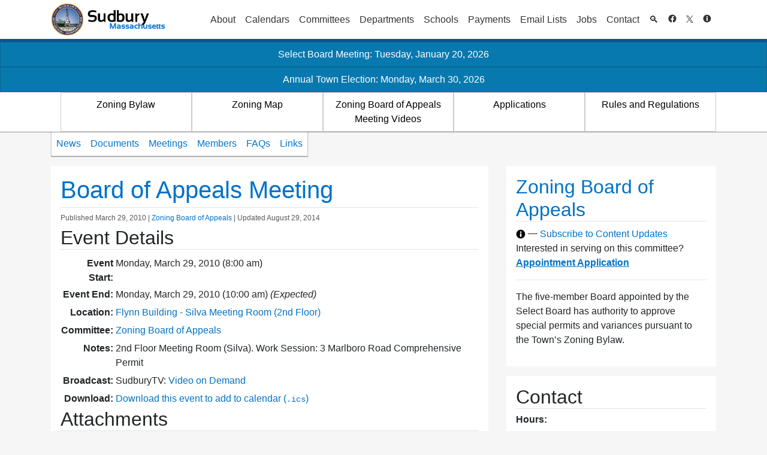

--- FILE ---
content_type: text/html; charset=UTF-8
request_url: https://sudbury.ma.us/boardofappeals/meeting/board-of-appeals-meeting-monday-march-29-2010/
body_size: 16910
content:
<!DOCTYPE HTML>
<!--[if IE 6]>
<html id="ie6" lang="en-US">
<![endif]-->
<!--[if IE 7]>
<html id="ie7" lang="en-US">
<![endif]-->
<!--[if IE 8]>
<html id="ie8" lang="en-US">
<![endif]-->
<!--[if !(IE 6) | !(IE 7) | !(IE 8)  ]><!-->
<html lang="en-US">
<!--<![endif]-->
<head>
	<meta charset="UTF-8" />
	<meta name="viewport" content="width=device-width, initial-scale=1, shrink-to-fit=no">
	<title>Board of Appeals Meeting: Monday, March 29, 2010 &raquo; Zoning Board of Appeals</title>
	<!-- Pingbacks and other meta info -->
	<link rel="profile" href="http://gmpg.org/xfn/11" />
	<link rel="pingback" href="https://sudbury.ma.us/boardofappeals/xmlrpc.php" />

	<!-- Icons and Logos -->
	<link rel="shortcut icon"
		  href="https://sudbury.ma.us/boardofappeals/wp-content/themes/sudbury/img/favicon.png?v=ed-last.2313"
		  type="image/x-icon" />
	<link rel="apple-touch-icon"
		  href="https://sudbury.ma.us/boardofappeals/wp-content/themes/sudbury/img/apple-touch-icon.png?v=ed-last.2313 " />
	<link rel="apple-touch-icon" sizes="57x57"
		  href="https://sudbury.ma.us/boardofappeals/wp-content/themes/sudbury/img/apple-touch-icon-57x57.png?v=ed-last.2313 " />
	<link rel="apple-touch-icon" sizes="72x72"
		  href="https://sudbury.ma.us/boardofappeals/wp-content/themes/sudbury/img/apple-touch-icon-72x72.png?v=ed-last.2313 " />
	<link rel="apple-touch-icon" sizes="76x76"
		  href="https://sudbury.ma.us/boardofappeals/wp-content/themes/sudbury/img/apple-touch-icon-76x76.png?v=ed-last.2313 " />
	<link rel="apple-touch-icon" sizes="114x114"
		  href="https://sudbury.ma.us/boardofappeals/wp-content/themes/sudbury/img/apple-touch-icon-114x114.png?v=ed-last.2313 " />
	<link rel="apple-touch-icon" sizes="120x120"
		  href="https://sudbury.ma.us/boardofappeals/wp-content/themes/sudbury/img/apple-touch-icon-120x120.png?v=ed-last.2313 " />
	<link rel="apple-touch-icon" sizes="144x144"
		  href="https://sudbury.ma.us/boardofappeals/wp-content/themes/sudbury/img/apple-touch-icon-144x144.png?v=ed-last.2313 " />
	<link rel="apple-touch-icon" sizes="152x152"
		  href="https://sudbury.ma.us/boardofappeals/wp-content/themes/sudbury/img/apple-touch-icon-152x152.png?v=ed-last.2313 " />

<!-- Google tag (gtag.js) -->
<script async defer src="https://www.googletagmanager.com/gtag/js?id=G-FEKXHEEHEE" type="2010c270fa211df664963be4-text/javascript"></script>
<script type="2010c270fa211df664963be4-text/javascript">
window.dataLayer = window.dataLayer || [];
function gtag(){dataLayer.push(arguments);}
gtag('js', new Date());

gtag('config', 'G-FEKXHEEHEE');
</script>
	<!-- Google Analytics Code -->	<script type="2010c270fa211df664963be4-text/javascript">

		var _gaq = _gaq || [];
		_gaq.push(['_setAccount', 'UA-29857741-1']);
		_gaq.push(['_setDomainName', 'sudbury.ma.us']);
		_gaq.push(['_setAllowLinker', true]);
		_gaq.push(['_trackPageview']);

		(function () {
			var ga = document.createElement('script');
			ga.type = 'text/javascript';
			ga.async = true;
			ga.src = ('https:' == document.location.protocol ? 'https://ssl' : 'http://www') + '.google-analytics.com/ga.js';
			var s = document.getElementsByTagName('script')[0];
			s.parentNode.insertBefore(ga, s);
		})();

	</script>
	<!-- /Google Analytics Code -->

	<!-- SEO Meta -->
							
		<meta name="description"
			  content="2nd Floor Meeting Room (Silva). Work Session: 3 Marlboro Road Comprehensive Permit Read full article&rarr;" />
	
	<title>Board of Appeals Meeting: Monday, March 29, 2010 &#8211; Zoning Board of Appeals</title>
<meta name='robots' content='max-image-preview:large' />
<link rel='dns-prefetch' href='//sudbury.ma.us' />
<link rel="alternate" type="application/rss+xml" title="Zoning Board of Appeals &raquo; Feed" href="https://sudbury.ma.us/boardofappeals/feed/" />
<link rel="alternate" type="application/rss+xml" title="Zoning Board of Appeals &raquo; Comments Feed" href="https://sudbury.ma.us/boardofappeals/comments/feed/" />
<link rel='stylesheet' id='wp-block-library-css' href='https://sudbury.ma.us/boardofappeals/wp-includes/css/dist/block-library/style.min.css?ver=6.1.1' type='text/css' media='all' />
<link rel='stylesheet' id='classic-theme-styles-css' href='https://sudbury.ma.us/boardofappeals/wp-includes/css/classic-themes.min.css?ver=1' type='text/css' media='all' />
<style id='global-styles-inline-css' type='text/css'>
body{--wp--preset--color--black: #000000;--wp--preset--color--cyan-bluish-gray: #abb8c3;--wp--preset--color--white: #ffffff;--wp--preset--color--pale-pink: #f78da7;--wp--preset--color--vivid-red: #cf2e2e;--wp--preset--color--luminous-vivid-orange: #ff6900;--wp--preset--color--luminous-vivid-amber: #fcb900;--wp--preset--color--light-green-cyan: #7bdcb5;--wp--preset--color--vivid-green-cyan: #00d084;--wp--preset--color--pale-cyan-blue: #8ed1fc;--wp--preset--color--vivid-cyan-blue: #0693e3;--wp--preset--color--vivid-purple: #9b51e0;--wp--preset--gradient--vivid-cyan-blue-to-vivid-purple: linear-gradient(135deg,rgba(6,147,227,1) 0%,rgb(155,81,224) 100%);--wp--preset--gradient--light-green-cyan-to-vivid-green-cyan: linear-gradient(135deg,rgb(122,220,180) 0%,rgb(0,208,130) 100%);--wp--preset--gradient--luminous-vivid-amber-to-luminous-vivid-orange: linear-gradient(135deg,rgba(252,185,0,1) 0%,rgba(255,105,0,1) 100%);--wp--preset--gradient--luminous-vivid-orange-to-vivid-red: linear-gradient(135deg,rgba(255,105,0,1) 0%,rgb(207,46,46) 100%);--wp--preset--gradient--very-light-gray-to-cyan-bluish-gray: linear-gradient(135deg,rgb(238,238,238) 0%,rgb(169,184,195) 100%);--wp--preset--gradient--cool-to-warm-spectrum: linear-gradient(135deg,rgb(74,234,220) 0%,rgb(151,120,209) 20%,rgb(207,42,186) 40%,rgb(238,44,130) 60%,rgb(251,105,98) 80%,rgb(254,248,76) 100%);--wp--preset--gradient--blush-light-purple: linear-gradient(135deg,rgb(255,206,236) 0%,rgb(152,150,240) 100%);--wp--preset--gradient--blush-bordeaux: linear-gradient(135deg,rgb(254,205,165) 0%,rgb(254,45,45) 50%,rgb(107,0,62) 100%);--wp--preset--gradient--luminous-dusk: linear-gradient(135deg,rgb(255,203,112) 0%,rgb(199,81,192) 50%,rgb(65,88,208) 100%);--wp--preset--gradient--pale-ocean: linear-gradient(135deg,rgb(255,245,203) 0%,rgb(182,227,212) 50%,rgb(51,167,181) 100%);--wp--preset--gradient--electric-grass: linear-gradient(135deg,rgb(202,248,128) 0%,rgb(113,206,126) 100%);--wp--preset--gradient--midnight: linear-gradient(135deg,rgb(2,3,129) 0%,rgb(40,116,252) 100%);--wp--preset--duotone--dark-grayscale: url('#wp-duotone-dark-grayscale');--wp--preset--duotone--grayscale: url('#wp-duotone-grayscale');--wp--preset--duotone--purple-yellow: url('#wp-duotone-purple-yellow');--wp--preset--duotone--blue-red: url('#wp-duotone-blue-red');--wp--preset--duotone--midnight: url('#wp-duotone-midnight');--wp--preset--duotone--magenta-yellow: url('#wp-duotone-magenta-yellow');--wp--preset--duotone--purple-green: url('#wp-duotone-purple-green');--wp--preset--duotone--blue-orange: url('#wp-duotone-blue-orange');--wp--preset--font-size--small: 13px;--wp--preset--font-size--medium: 20px;--wp--preset--font-size--large: 36px;--wp--preset--font-size--x-large: 42px;--wp--preset--spacing--20: 0.44rem;--wp--preset--spacing--30: 0.67rem;--wp--preset--spacing--40: 1rem;--wp--preset--spacing--50: 1.5rem;--wp--preset--spacing--60: 2.25rem;--wp--preset--spacing--70: 3.38rem;--wp--preset--spacing--80: 5.06rem;}:where(.is-layout-flex){gap: 0.5em;}body .is-layout-flow > .alignleft{float: left;margin-inline-start: 0;margin-inline-end: 2em;}body .is-layout-flow > .alignright{float: right;margin-inline-start: 2em;margin-inline-end: 0;}body .is-layout-flow > .aligncenter{margin-left: auto !important;margin-right: auto !important;}body .is-layout-constrained > .alignleft{float: left;margin-inline-start: 0;margin-inline-end: 2em;}body .is-layout-constrained > .alignright{float: right;margin-inline-start: 2em;margin-inline-end: 0;}body .is-layout-constrained > .aligncenter{margin-left: auto !important;margin-right: auto !important;}body .is-layout-constrained > :where(:not(.alignleft):not(.alignright):not(.alignfull)){max-width: var(--wp--style--global--content-size);margin-left: auto !important;margin-right: auto !important;}body .is-layout-constrained > .alignwide{max-width: var(--wp--style--global--wide-size);}body .is-layout-flex{display: flex;}body .is-layout-flex{flex-wrap: wrap;align-items: center;}body .is-layout-flex > *{margin: 0;}:where(.wp-block-columns.is-layout-flex){gap: 2em;}.has-black-color{color: var(--wp--preset--color--black) !important;}.has-cyan-bluish-gray-color{color: var(--wp--preset--color--cyan-bluish-gray) !important;}.has-white-color{color: var(--wp--preset--color--white) !important;}.has-pale-pink-color{color: var(--wp--preset--color--pale-pink) !important;}.has-vivid-red-color{color: var(--wp--preset--color--vivid-red) !important;}.has-luminous-vivid-orange-color{color: var(--wp--preset--color--luminous-vivid-orange) !important;}.has-luminous-vivid-amber-color{color: var(--wp--preset--color--luminous-vivid-amber) !important;}.has-light-green-cyan-color{color: var(--wp--preset--color--light-green-cyan) !important;}.has-vivid-green-cyan-color{color: var(--wp--preset--color--vivid-green-cyan) !important;}.has-pale-cyan-blue-color{color: var(--wp--preset--color--pale-cyan-blue) !important;}.has-vivid-cyan-blue-color{color: var(--wp--preset--color--vivid-cyan-blue) !important;}.has-vivid-purple-color{color: var(--wp--preset--color--vivid-purple) !important;}.has-black-background-color{background-color: var(--wp--preset--color--black) !important;}.has-cyan-bluish-gray-background-color{background-color: var(--wp--preset--color--cyan-bluish-gray) !important;}.has-white-background-color{background-color: var(--wp--preset--color--white) !important;}.has-pale-pink-background-color{background-color: var(--wp--preset--color--pale-pink) !important;}.has-vivid-red-background-color{background-color: var(--wp--preset--color--vivid-red) !important;}.has-luminous-vivid-orange-background-color{background-color: var(--wp--preset--color--luminous-vivid-orange) !important;}.has-luminous-vivid-amber-background-color{background-color: var(--wp--preset--color--luminous-vivid-amber) !important;}.has-light-green-cyan-background-color{background-color: var(--wp--preset--color--light-green-cyan) !important;}.has-vivid-green-cyan-background-color{background-color: var(--wp--preset--color--vivid-green-cyan) !important;}.has-pale-cyan-blue-background-color{background-color: var(--wp--preset--color--pale-cyan-blue) !important;}.has-vivid-cyan-blue-background-color{background-color: var(--wp--preset--color--vivid-cyan-blue) !important;}.has-vivid-purple-background-color{background-color: var(--wp--preset--color--vivid-purple) !important;}.has-black-border-color{border-color: var(--wp--preset--color--black) !important;}.has-cyan-bluish-gray-border-color{border-color: var(--wp--preset--color--cyan-bluish-gray) !important;}.has-white-border-color{border-color: var(--wp--preset--color--white) !important;}.has-pale-pink-border-color{border-color: var(--wp--preset--color--pale-pink) !important;}.has-vivid-red-border-color{border-color: var(--wp--preset--color--vivid-red) !important;}.has-luminous-vivid-orange-border-color{border-color: var(--wp--preset--color--luminous-vivid-orange) !important;}.has-luminous-vivid-amber-border-color{border-color: var(--wp--preset--color--luminous-vivid-amber) !important;}.has-light-green-cyan-border-color{border-color: var(--wp--preset--color--light-green-cyan) !important;}.has-vivid-green-cyan-border-color{border-color: var(--wp--preset--color--vivid-green-cyan) !important;}.has-pale-cyan-blue-border-color{border-color: var(--wp--preset--color--pale-cyan-blue) !important;}.has-vivid-cyan-blue-border-color{border-color: var(--wp--preset--color--vivid-cyan-blue) !important;}.has-vivid-purple-border-color{border-color: var(--wp--preset--color--vivid-purple) !important;}.has-vivid-cyan-blue-to-vivid-purple-gradient-background{background: var(--wp--preset--gradient--vivid-cyan-blue-to-vivid-purple) !important;}.has-light-green-cyan-to-vivid-green-cyan-gradient-background{background: var(--wp--preset--gradient--light-green-cyan-to-vivid-green-cyan) !important;}.has-luminous-vivid-amber-to-luminous-vivid-orange-gradient-background{background: var(--wp--preset--gradient--luminous-vivid-amber-to-luminous-vivid-orange) !important;}.has-luminous-vivid-orange-to-vivid-red-gradient-background{background: var(--wp--preset--gradient--luminous-vivid-orange-to-vivid-red) !important;}.has-very-light-gray-to-cyan-bluish-gray-gradient-background{background: var(--wp--preset--gradient--very-light-gray-to-cyan-bluish-gray) !important;}.has-cool-to-warm-spectrum-gradient-background{background: var(--wp--preset--gradient--cool-to-warm-spectrum) !important;}.has-blush-light-purple-gradient-background{background: var(--wp--preset--gradient--blush-light-purple) !important;}.has-blush-bordeaux-gradient-background{background: var(--wp--preset--gradient--blush-bordeaux) !important;}.has-luminous-dusk-gradient-background{background: var(--wp--preset--gradient--luminous-dusk) !important;}.has-pale-ocean-gradient-background{background: var(--wp--preset--gradient--pale-ocean) !important;}.has-electric-grass-gradient-background{background: var(--wp--preset--gradient--electric-grass) !important;}.has-midnight-gradient-background{background: var(--wp--preset--gradient--midnight) !important;}.has-small-font-size{font-size: var(--wp--preset--font-size--small) !important;}.has-medium-font-size{font-size: var(--wp--preset--font-size--medium) !important;}.has-large-font-size{font-size: var(--wp--preset--font-size--large) !important;}.has-x-large-font-size{font-size: var(--wp--preset--font-size--x-large) !important;}
.wp-block-navigation a:where(:not(.wp-element-button)){color: inherit;}
:where(.wp-block-columns.is-layout-flex){gap: 2em;}
.wp-block-pullquote{font-size: 1.5em;line-height: 1.6;}
</style>
<link rel='stylesheet' id='events-manager-css' href='https://sudbury.ma.us/boardofappeals/wp-content/plugins/events-manager/includes/css/events_manager.css?ver=5.95' type='text/css' media='all' />
<link rel='stylesheet' id='sudbury-everywhere-css-css' href='https://sudbury.ma.us/boardofappeals/wp-content/plugins/the-sudbury-plugin/everywhere.css?ver=6.1.1' type='text/css' media='all' />
<link rel='stylesheet' id='wp-fullcalendar-css' href='https://sudbury.ma.us/boardofappeals/wp-content/plugins/wp-fullcalendar/includes/css/main.css?ver=1.4.1' type='text/css' media='all' />
<link rel='stylesheet' id='wp-fullcalendar-tippy-light-border-css' href='https://sudbury.ma.us/boardofappeals/wp-content/plugins/wp-fullcalendar/includes/css/tippy/light-border.css?ver=1.4.1' type='text/css' media='all' />
<link rel='stylesheet' id='jquery-ui-css' href='https://sudbury.ma.us/boardofappeals/wp-content/plugins/wp-fullcalendar/includes/css/jquery-ui/ui-lightness/jquery-ui.min.css?ver=1.4.1' type='text/css' media='all' />
<link rel='stylesheet' id='jquery-ui-theme-css' href='https://sudbury.ma.us/boardofappeals/wp-content/plugins/wp-fullcalendar/includes/css/jquery-ui/ui-lightness/theme.css?ver=1.4.1' type='text/css' media='all' />
<link rel='stylesheet' id='sudbury_bootstrap-css' href='https://sudbury.ma.us/boardofappeals/wp-content/themes/sudbury/bootstrap-4.1.1/dist/css/bootstrap.min.css?ver=ed-last.2313' type='text/css' media='all' />
<link rel='stylesheet' id='sudbury_style-css' href='https://sudbury.ma.us/boardofappeals/wp-content/themes/sudbury/style.css?ver=ed-last.2313' type='text/css' media='all' />
<link rel='stylesheet' id='sudbury_legacy-css' href='https://sudbury.ma.us/boardofappeals/wp-content/themes/sudbury/legacy.css?ver=ed-last.2313' type='text/css' media='all' />
<script type="2010c270fa211df664963be4-text/javascript" src='https://sudbury.ma.us/boardofappeals/wp-includes/js/jquery/jquery.min.js?ver=3.6.1' id='jquery-core-js'></script>
<script type="2010c270fa211df664963be4-text/javascript" src='https://sudbury.ma.us/boardofappeals/wp-includes/js/jquery/jquery-migrate.min.js?ver=3.3.2' id='jquery-migrate-js'></script>
<script type="2010c270fa211df664963be4-text/javascript" src='https://sudbury.ma.us/boardofappeals/wp-includes/js/jquery/ui/core.min.js?ver=1.13.2' id='jquery-ui-core-js'></script>
<script type="2010c270fa211df664963be4-text/javascript" src='https://sudbury.ma.us/boardofappeals/wp-includes/js/jquery/ui/mouse.min.js?ver=1.13.2' id='jquery-ui-mouse-js'></script>
<script type="2010c270fa211df664963be4-text/javascript" src='https://sudbury.ma.us/boardofappeals/wp-includes/js/jquery/ui/sortable.min.js?ver=1.13.2' id='jquery-ui-sortable-js'></script>
<script type="2010c270fa211df664963be4-text/javascript" src='https://sudbury.ma.us/boardofappeals/wp-includes/js/jquery/ui/datepicker.min.js?ver=1.13.2' id='jquery-ui-datepicker-js'></script>
<script type="2010c270fa211df664963be4-text/javascript" id='jquery-ui-datepicker-js-after'>
jQuery(function(jQuery){jQuery.datepicker.setDefaults({"closeText":"Close","currentText":"Today","monthNames":["January","February","March","April","May","June","July","August","September","October","November","December"],"monthNamesShort":["Jan","Feb","Mar","Apr","May","Jun","Jul","Aug","Sep","Oct","Nov","Dec"],"nextText":"Next","prevText":"Previous","dayNames":["Sunday","Monday","Tuesday","Wednesday","Thursday","Friday","Saturday"],"dayNamesShort":["Sun","Mon","Tue","Wed","Thu","Fri","Sat"],"dayNamesMin":["S","M","T","W","T","F","S"],"dateFormat":"MM d, yy","firstDay":0,"isRTL":false});});
</script>
<script type="2010c270fa211df664963be4-text/javascript" src='https://sudbury.ma.us/boardofappeals/wp-includes/js/jquery/ui/menu.min.js?ver=1.13.2' id='jquery-ui-menu-js'></script>
<script type="2010c270fa211df664963be4-text/javascript" src='https://sudbury.ma.us/boardofappeals/wp-includes/js/dist/vendor/regenerator-runtime.min.js?ver=0.13.9' id='regenerator-runtime-js'></script>
<script type="2010c270fa211df664963be4-text/javascript" src='https://sudbury.ma.us/boardofappeals/wp-includes/js/dist/vendor/wp-polyfill.min.js?ver=3.15.0' id='wp-polyfill-js'></script>
<script type="2010c270fa211df664963be4-text/javascript" src='https://sudbury.ma.us/boardofappeals/wp-includes/js/dist/dom-ready.min.js?ver=392bdd43726760d1f3ca' id='wp-dom-ready-js'></script>
<script type="2010c270fa211df664963be4-text/javascript" src='https://sudbury.ma.us/boardofappeals/wp-includes/js/dist/hooks.min.js?ver=4169d3cf8e8d95a3d6d5' id='wp-hooks-js'></script>
<script type="2010c270fa211df664963be4-text/javascript" src='https://sudbury.ma.us/boardofappeals/wp-includes/js/dist/i18n.min.js?ver=9e794f35a71bb98672ae' id='wp-i18n-js'></script>
<script type="2010c270fa211df664963be4-text/javascript" id='wp-i18n-js-after'>
wp.i18n.setLocaleData( { 'text direction\u0004ltr': [ 'ltr' ] } );
</script>
<script type="2010c270fa211df664963be4-text/javascript" src='https://sudbury.ma.us/boardofappeals/wp-includes/js/dist/a11y.min.js?ver=ecce20f002eda4c19664' id='wp-a11y-js'></script>
<script type="2010c270fa211df664963be4-text/javascript" id='jquery-ui-autocomplete-js-extra'>
/* <![CDATA[ */
var uiAutocompleteL10n = {"noResults":"No results found.","oneResult":"1 result found. Use up and down arrow keys to navigate.","manyResults":"%d results found. Use up and down arrow keys to navigate.","itemSelected":"Item selected."};
/* ]]> */
</script>
<script type="2010c270fa211df664963be4-text/javascript" src='https://sudbury.ma.us/boardofappeals/wp-includes/js/jquery/ui/autocomplete.min.js?ver=1.13.2' id='jquery-ui-autocomplete-js'></script>
<script type="2010c270fa211df664963be4-text/javascript" src='https://sudbury.ma.us/boardofappeals/wp-includes/js/jquery/ui/resizable.min.js?ver=1.13.2' id='jquery-ui-resizable-js'></script>
<script type="2010c270fa211df664963be4-text/javascript" src='https://sudbury.ma.us/boardofappeals/wp-includes/js/jquery/ui/draggable.min.js?ver=1.13.2' id='jquery-ui-draggable-js'></script>
<script type="2010c270fa211df664963be4-text/javascript" src='https://sudbury.ma.us/boardofappeals/wp-includes/js/jquery/ui/controlgroup.min.js?ver=1.13.2' id='jquery-ui-controlgroup-js'></script>
<script type="2010c270fa211df664963be4-text/javascript" src='https://sudbury.ma.us/boardofappeals/wp-includes/js/jquery/ui/checkboxradio.min.js?ver=1.13.2' id='jquery-ui-checkboxradio-js'></script>
<script type="2010c270fa211df664963be4-text/javascript" src='https://sudbury.ma.us/boardofappeals/wp-includes/js/jquery/ui/button.min.js?ver=1.13.2' id='jquery-ui-button-js'></script>
<script type="2010c270fa211df664963be4-text/javascript" src='https://sudbury.ma.us/boardofappeals/wp-includes/js/jquery/ui/dialog.min.js?ver=1.13.2' id='jquery-ui-dialog-js'></script>
<script type="2010c270fa211df664963be4-text/javascript" id='events-manager-js-extra'>
/* <![CDATA[ */
var EM = {"ajaxurl":"https:\/\/sudbury.ma.us\/boardofappeals\/wp-admin\/admin-ajax.php","locationajaxurl":"https:\/\/sudbury.ma.us\/boardofappeals\/wp-admin\/admin-ajax.php?action=locations_search","firstDay":"0","locale":"en","dateFormat":"mm\/dd\/yy","ui_css":"https:\/\/sudbury.ma.us\/boardofappeals\/wp-content\/plugins\/events-manager\/includes\/css\/jquery-ui.min.css","show24hours":"","is_ssl":"1","google_maps_api":"AIzaSyBWmjDHOWwNxPZnBz9EPJitcUQ5K1DHyGA","bookingInProgress":"Please wait while the booking is being submitted.","tickets_save":"Save Ticket","bookingajaxurl":"https:\/\/sudbury.ma.us\/boardofappeals\/wp-admin\/admin-ajax.php","bookings_export_save":"Export Bookings","bookings_settings_save":"Save Settings","booking_delete":"Are you sure you want to delete?","booking_offset":"30","bb_full":"Sold Out","bb_book":"Book Now","bb_booking":"Booking...","bb_booked":"Booking Submitted","bb_error":"Booking Error. Try again?","bb_cancel":"Cancel","bb_canceling":"Canceling...","bb_cancelled":"Cancelled","bb_cancel_error":"Cancellation Error. Try again?","txt_search":"Search","txt_searching":"Searching...","txt_loading":"Loading..."};
/* ]]> */
</script>
<script type="2010c270fa211df664963be4-text/javascript" src='https://sudbury.ma.us/boardofappeals/wp-content/plugins/events-manager/includes/js/events-manager.js?ver=5.95' id='events-manager-js'></script>
<script type="2010c270fa211df664963be4-text/javascript" id='sudbury_plugin_js-js-extra'>
/* <![CDATA[ */
var wpApiSettings = {"root":"https:\/\/sudbury.ma.us\/boardofappeals\/wp-json\/","nonce":"8ed4655837"};
/* ]]> */
</script>
<script type="2010c270fa211df664963be4-text/javascript" src='https://sudbury.ma.us/boardofappeals/wp-content/plugins/the-sudbury-plugin/sudbury-plugin.js?ver=ed-last.2313' id='sudbury_plugin_js-js'></script>
<script type="2010c270fa211df664963be4-text/javascript" src='https://sudbury.ma.us/boardofappeals/wp-includes/js/jquery/ui/selectmenu.min.js?ver=1.13.2' id='jquery-ui-selectmenu-js'></script>
<script type="2010c270fa211df664963be4-text/javascript" src='https://sudbury.ma.us/boardofappeals/wp-includes/js/jquery/ui/tooltip.min.js?ver=1.13.2' id='jquery-ui-tooltip-js'></script>
<script type="2010c270fa211df664963be4-text/javascript" src='https://sudbury.ma.us/boardofappeals/wp-includes/js/dist/vendor/moment.min.js?ver=2.29.4' id='moment-js'></script>
<script type="2010c270fa211df664963be4-text/javascript" id='moment-js-after'>
moment.updateLocale( 'en_US', {"months":["January","February","March","April","May","June","July","August","September","October","November","December"],"monthsShort":["Jan","Feb","Mar","Apr","May","Jun","Jul","Aug","Sep","Oct","Nov","Dec"],"weekdays":["Sunday","Monday","Tuesday","Wednesday","Thursday","Friday","Saturday"],"weekdaysShort":["Sun","Mon","Tue","Wed","Thu","Fri","Sat"],"week":{"dow":0},"longDateFormat":{"LT":"g:i a","LTS":null,"L":null,"LL":"F j, Y","LLL":"F j, Y g:i a","LLLL":null}} );
</script>
<script type="2010c270fa211df664963be4-text/javascript" id='wp-fullcalendar-js-extra'>
/* <![CDATA[ */
var WPFC = {"ajaxurl":"https:\/\/sudbury.ma.us\/boardofappeals\/wp-admin\/admin-ajax.php?action=WP_FullCalendar","firstDay":"0","wpfc_theme":"jquery-ui","wpfc_limit":"3","wpfc_limit_txt":"more ...","timeFormat":"h(:mm)t","defaultView":"month","weekends":"true","header":{"left":"prev,next today","center":"title","right":"month,basicWeek,basicDay"},"wpfc_qtips":"1","tippy_theme":"light-border","tippy_placement":"bottom","tippy_loading":"Loading..."};
/* ]]> */
</script>
<script type="2010c270fa211df664963be4-text/javascript" src='https://sudbury.ma.us/boardofappeals/wp-content/plugins/wp-fullcalendar/includes/js/main.js?ver=1.4.1' id='wp-fullcalendar-js'></script>
<link rel="https://api.w.org/" href="https://sudbury.ma.us/boardofappeals/wp-json/" /><link rel="alternate" type="application/json" href="https://sudbury.ma.us/boardofappeals/wp-json/wp/v2/meeting/337" /><link rel="EditURI" type="application/rsd+xml" title="RSD" href="https://sudbury.ma.us/boardofappeals/xmlrpc.php?rsd" />
<link rel="wlwmanifest" type="application/wlwmanifest+xml" href="https://sudbury.ma.us/boardofappeals/wp-includes/wlwmanifest.xml" />
<meta name="generator" content="WordPress 6.1.1" />
<link rel="canonical" href="https://sudbury.ma.us/boardofappeals/meeting/board-of-appeals-meeting-monday-march-29-2010/" />
<link rel='shortlink' href='https://sudbury.ma.us/boardofappeals/?p=337' />
<link rel="alternate" type="application/json+oembed" href="https://sudbury.ma.us/boardofappeals/wp-json/oembed/1.0/embed?url=https%3A%2F%2Fsudbury.ma.us%2Fboardofappeals%2Fmeeting%2Fboard-of-appeals-meeting-monday-march-29-2010%2F" />
<link rel="alternate" type="text/xml+oembed" href="https://sudbury.ma.us/boardofappeals/wp-json/oembed/1.0/embed?url=https%3A%2F%2Fsudbury.ma.us%2Fboardofappeals%2Fmeeting%2Fboard-of-appeals-meeting-monday-march-29-2010%2F&#038;format=xml" />
<style type="text/css">
label[for="attachment_caption"], #attachment_caption { display:none; }
</style>            <style type="text/css" id="custom-background-css">
                #header {
                    background-color: #fff;
                    background-repeat: repeat;
                    background-position: left;
                    background-attachment: scroll;
                }
            </style>
			<style>.show_if_logged_out {opacity:1}.hide_if_logged_out {opacity:0}</style><!--[if lt IE 9]><script src="//html5shim.googlecode.com/svn/trunk/html5.js"></script><![endif]--><style id="sccss"></style>	<link rel="stylesheet" href="https://sudbury.ma.us/boardofappeals/wp-content/themes/sudbury/fontawesome/v5.13.1/css/all.css" integrity="sha384-xxzQGERXS00kBmZW/6qxqJPyxW3UR0BPsL4c8ILaIWXva5kFi7TxkIIaMiKtqV1Q" crossorigin="anonymous" />



	<!-- Misc javascript -->
	<script type="2010c270fa211df664963be4-text/javascript">
		// Set aria-label for certain widgets: recent posts, internal menu, town events, search, projects
		window.onload = function() {
			var posts = document.getElementsByClassName("widget_recent_entries");
			for (let i = 0; i < posts.length; i++) {
				posts[i].ariaLabel = "Recent News";
			}

			var menus = document.getElementsByClassName("widget_internal_menu");
			for (let i = 0; i < menus.length; i++) {
				menus[i].ariaLabel = "Internal Menu";
			}

			try { document.getElementById("text-5").ariaLabel = "Events"; }
			catch (e) {}

			var searches = document.getElementsByClassName("widget_search");
			for (let i = 0; i < searches.length; i++) {
				searches[i].ariaLabel = "Search";
			}

			try {document.getElementById("nav_menu-2").ariaLabel = "Projects";}
			catch (e) {}
			
		}
		
	</script>

</head>


<body class="meeting-template-default single single-meeting postid-337">

<a href="#main-col" id="skip_to_content" tabindex="0">Skip to Content</a>

<header id="header">
	<!-- Start First Header Section -->
	


	<div id="header-top" class="navbar navbar-expand-lg navbar-light">
		<div class="container-fluid container-fluid-xl">
			
							<a class="navbar-brand"
				   href="/" id="logo"
				   title="Back to Site Homepage"><img
						src="https://sudbury.ma.us/boardofappeals/wp-content/themes/sudbury/images/header2.jpg"
						alt="Sudbury, Massachusetts - Back to Site Homepage" /></a>
			<noscript><p class="navbar-toggler">To use navigation menus, please switch to desktop mode or enable JavaScript.</p></noscript>
			<button class="navbar-toggler" type="button" data-toggle="collapse" data-target="#primary-nav" aria-controls="primary-nav" aria-expanded="false" aria-label="Toggle navigation">
				Main Menu <span class="navbar-toggler-icon"></span>
			</button>
			<div id="primary-nav" class="collapse navbar-collapse justify-content-end"><ul id="menu-primary-menu" class="primary-menu nav navbar-nav"><li  id="menu-item-12" class="menu-item menu-item-type-custom menu-item-object-custom menu-item-has-children nav-item nav-item-12"><a title="5" href="#menu-item-12" class="nav-link" aria-haspopup="true" aria-expanded="false">About</a>
<ul class="sub-menu depth_0">
	<li  id="menu-item-13" class="menu-item menu-item-type-custom menu-item-object-custom menu-item-has-children nav-item nav-item-13 sub-menu"><h2 class="" aria-haspopup="true">Town Government</h2>
	<ul class="sub-menu depth_1">
		<li  id="menu-item-14" class="menu-item menu-item-type-custom menu-item-object-custom nav-item nav-item-14"><a class="" href="/officials" class="nav-link">Town Officials</a></li>
		<li  id="menu-item-16" class="menu-item menu-item-type-custom menu-item-object-custom nav-item nav-item-16"><a class="" href="/legislators/" class="nav-link">State and Federal Representatives</a></li>
		<li  id="menu-item-17" class="menu-item menu-item-type-custom menu-item-object-custom nav-item nav-item-17"><a class="" href="/elections/" class="nav-link">Election Results Archive</a></li>
		<li  id="menu-item-4549" class="menu-item menu-item-type-custom menu-item-object-custom nav-item nav-item-4549"><a class="" href="https://sudbury.ma.us/directories/telephone-directory/" class="nav-link">Telephone Directory</a></li>
	</ul>
</li>
	<li  id="menu-item-23" class="menu-item menu-item-type-custom menu-item-object-custom menu-item-has-children nav-item nav-item-23 sub-menu"><h2 class="" aria-haspopup="true">Sudbury Maps</h2>
	<ul class="sub-menu depth_1">
		<li  id="menu-item-25" class="menu-item menu-item-type-custom menu-item-object-custom nav-item nav-item-25"><a class="" href="http://sudbury.ma.us/mapsonline" class="nav-link">Sudbury MapsOnline</a></li>
		<li  id="menu-item-26" class="menu-item menu-item-type-custom menu-item-object-custom nav-item nav-item-26"><a class="" href="https://legacy.sudbury.ma.us/archives/history/maps.htm" class="nav-link">Historic Maps</a></li>
		<li  id="menu-item-27" class="menu-item menu-item-type-custom menu-item-object-custom nav-item nav-item-27"><a class="" target="_blank" href="https://sudbury.ma.us/conservation_lands" class="nav-link">Conservation Land Maps</a></li>
		<li  id="menu-item-28" class="menu-item menu-item-type-custom menu-item-object-custom nav-item nav-item-28"><a class="" href="http://sudbury.ma.us/documents/download.asp?id=6580" class="nav-link">Precinct Map</a></li>
		<li  id="menu-item-29" class="menu-item menu-item-type-custom menu-item-object-custom nav-item nav-item-29"><a class="" href="https://sudbury.ma.us/all-documents/?category=maps" class="nav-link">Zoning and Buildout Maps</a></li>
	</ul>
</li>
	<li  id="menu-item-30" class="menu-item menu-item-type-custom menu-item-object-custom menu-item-has-children nav-item nav-item-30 sub-menu"><h2 class="" aria-haspopup="true">Interesting Facts</h2>
	<ul class="sub-menu depth_1">
		<li  id="menu-item-31" class="menu-item menu-item-type-custom menu-item-object-custom nav-item nav-item-31"><a class="" href="https://sudbury.ma.us/glance/" class="nav-link">Sudbury Community Profile</a></li>
		<li  id="menu-item-32" class="menu-item menu-item-type-custom menu-item-object-custom nav-item nav-item-32"><a class="" href="https://sudbury.ma.us/treasurer/?p=80" class="nav-link">Sudbury Trust Funds (PDF)</a></li>
		<li  id="menu-item-34" class="menu-item menu-item-type-custom menu-item-object-custom nav-item nav-item-34"><a class="" href="https://www.communitypreservation.org/about" class="nav-link">Community Preservation Act Information</a></li>
		<li  id="menu-item-5105" class="menu-item menu-item-type-custom menu-item-object-custom nav-item nav-item-5105"><a class="" href="https://sudbury.ma.us/aroundtown/" class="nav-link">Around Town (Activities)</a></li>
	</ul>
</li>
	<li  id="menu-item-35" class="menu-item menu-item-type-custom menu-item-object-custom menu-item-has-children nav-item nav-item-35 sub-menu"><h2 class="" aria-haspopup="true">Town Multimedia</h2>
	<ul class="sub-menu depth_1">
		<li  id="menu-item-36" class="menu-item menu-item-type-custom menu-item-object-custom nav-item nav-item-36"><a class="" href="http://sudbury.ma.us/about/gallery/gallerylist.asp" class="nav-link">Media Galleries</a></li>
		<li  id="menu-item-37" class="menu-item menu-item-type-custom menu-item-object-custom nav-item nav-item-37"><a class="" href="http://sudbury.ma.us/graphics/frontpagepics/default.asp" class="nav-link">Seasonal Images</a></li>
		<li  id="menu-item-38" class="menu-item menu-item-type-custom menu-item-object-custom nav-item nav-item-38"><a class="" href="https://sudbury.ma.us/townmeeting/audio/" class="nav-link">Town Meeting Recordings</a></li>
		<li  id="menu-item-39" class="menu-item menu-item-type-custom menu-item-object-custom nav-item nav-item-39"><a class="" href="https://www.sudburytv.org/how-to-watch.html" class="nav-link">Sudbury Public Access Programming</a></li>
	</ul>
</li>
	<li  id="menu-item-40" class="menu-item menu-item-type-custom menu-item-object-custom menu-item-has-children nav-item nav-item-40 sub-menu"><h2 class="" aria-haspopup="true">Historical Info</h2>
	<ul class="sub-menu depth_1">
		<li  id="menu-item-41" class="menu-item menu-item-type-custom menu-item-object-custom nav-item nav-item-41"><a class="" href="http://sudbury.ma.us/HistoricDistricts/" class="nav-link">Historic Districts Commission</a></li>
		<li  id="menu-item-42" class="menu-item menu-item-type-custom menu-item-object-custom nav-item nav-item-42"><a class="" href="http://sudbury.ma.us/HistoricalCommission/" class="nav-link">Historical Commission</a></li>
		<li  id="menu-item-43" class="menu-item menu-item-type-custom menu-item-object-custom nav-item nav-item-43"><a class="" href="http://sudbury01776.org/" class="nav-link">Historical Society</a></li>
		<li  id="menu-item-44" class="menu-item menu-item-type-custom menu-item-object-custom nav-item nav-item-44"><a class="" href="http://sudbury.ma.us/HistoricalInfoArticles/" class="nav-link">Historic Articles (Informational)</a></li>
		<li  id="menu-item-45" class="menu-item menu-item-type-custom menu-item-object-custom nav-item nav-item-45"><a class="" href="http://www.sudbury01776.org/tour.html" class="nav-link">Historic Sudbury Driving Tour</a></li>
	</ul>
</li>
</ul>
</li>
<li  id="menu-item-46" class="menu-item menu-item-type-custom menu-item-object-custom menu-item-has-children nav-item nav-item-46"><a href="#menu-item-46" class="nav-link" aria-haspopup="true" aria-expanded="false">Calendars</a>
<ul class="sub-menu depth_0">
	<li  id="menu-item-47" class="menu-item menu-item-type-custom menu-item-object-custom menu-item-has-children nav-item nav-item-47 sub-menu"><h2 class="" aria-haspopup="true">Calendars</h2>
	<ul class="sub-menu depth_1">
		<li  id="menu-item-50" class="menu-item menu-item-type-custom menu-item-object-custom nav-item nav-item-50"><a class="" target="_blank" href="/calendar" class="nav-link">Town Calendar</a></li>
		<li  id="menu-item-51" class="menu-item menu-item-type-custom menu-item-object-custom nav-item nav-item-51"><a class="" target="_blank" href="http://goodnowlibrary.org/calendar/" class="nav-link">Goodnow Library</a></li>
		<li  id="menu-item-5231" class="menu-item menu-item-type-custom menu-item-object-custom nav-item nav-item-5231"><a class="" target="_blank" href="https://sudburyseniorcenter.org/calendar/events/" class="nav-link">Senior Center</a></li>
		<li  id="menu-item-6817" class="menu-item menu-item-type-custom menu-item-object-custom nav-item nav-item-6817"><a class="" href="https://sudbury.ma.us/townmanager/?p=1943" class="nav-link">Camp Sewataro</a></li>
		<li  id="menu-item-52" class="menu-item menu-item-type-custom menu-item-object-custom nav-item nav-item-52"><a class="" target="_blank" href="https://www.sudbury.k12.ma.us/about-our-district/calendar" class="nav-link">K-8 School Calendar</a></li>
		<li  id="menu-item-53" class="menu-item menu-item-type-custom menu-item-object-custom nav-item nav-item-53"><a class="" target="_blank" href="https://www.lsrhs.net/school_calendar" class="nav-link">Lincoln-Sudbury Regional High School Events</a></li>
	</ul>
</li>
	<li  id="menu-item-56" class="menu-item menu-item-type-custom menu-item-object-custom menu-item-has-children nav-item nav-item-56 sub-menu"><h2 class="" aria-haspopup="true">Schedules</h2>
	<ul class="sub-menu depth_1">
		<li  id="menu-item-57" class="menu-item menu-item-type-custom menu-item-object-custom nav-item nav-item-57"><a class="" target="_blank" href="https://www.sudburytv.org/program-schedules.html" class="nav-link">Local (Channel 8/31) Programming</a></li>
		<li  id="menu-item-59" class="menu-item menu-item-type-custom menu-item-object-custom nav-item nav-item-59"><a class="" target="_blank" href="https://www.lsrhs.net/school_calendar" class="nav-link">Lincoln-Sudbury Regional High School</a></li>
	</ul>
</li>
</ul>
</li>
<li  id="menu-item-452" class="menu-item menu-item-type-custom menu-item-object-custom menu-item-has-children nav-item nav-item-452"><a href="#menu-item-452" class="nav-link" aria-haspopup="true" aria-expanded="false">Committees</a>
<ul class="sub-menu depth_0">
	<li  id="menu-item-5375" class="menu-item menu-item-type-custom menu-item-object-custom nav-item nav-item-5375"><a class="" target="_blank" href="https://sudbury.ma.us/selectboardsoffice/?attachment_id=199" class="nav-link"><strong style="color: #000;">Application for Appointment</strong></a></li>
	<li  id="menu-item-587" class="menu-item menu-item-type-custom menu-item-object-custom nav-item nav-item-587"><a class="" href="/agricultural" class="nav-link">Agricultural Commission</a></li>
	<li  id="menu-item-4550" class="menu-item menu-item-type-custom menu-item-object-custom nav-item nav-item-4550"><a class="" href="https://sudbury.ma.us/boardofassessors/" class="nav-link">Board of Assessors</a></li>
	<li  id="menu-item-589" class="menu-item menu-item-type-custom menu-item-object-custom nav-item nav-item-589"><a class="" href="/boardofhealth" class="nav-link">Board of Health</a></li>
	<li  id="menu-item-590" class="menu-item menu-item-type-custom menu-item-object-custom nav-item nav-item-590"><a class="" href="/registrars" class="nav-link">Board of Registrars</a></li>
	<li  id="menu-item-3422" class="menu-item menu-item-type-custom menu-item-object-custom nav-item nav-item-3422"><a class="" href="https://sudbury.ma.us/cableadvisor" class="nav-link">Cable Advisor</a></li>
	<li  id="menu-item-595" class="menu-item menu-item-type-custom menu-item-object-custom nav-item nav-item-595"><a class="" href="/capitalimprovement" class="nav-link">Capital Improvement Advisory Committee</a></li>
	<li  id="menu-item-3421" class="menu-item menu-item-type-custom menu-item-object-custom nav-item nav-item-3421"><a class="" href="https://sudbury.ma.us/disability" class="nav-link">Commission on Disability</a></li>
	<li  id="menu-item-597" class="menu-item menu-item-type-custom menu-item-object-custom nav-item nav-item-597"><a class="" href="/cpc" class="nav-link">Community Preservation Committee</a></li>
	<li  id="menu-item-598" class="menu-item menu-item-type-custom menu-item-object-custom nav-item nav-item-598"><a class="" href="/conservationcommission" class="nav-link">Conservation Commission</a></li>
	<li  id="menu-item-599" class="menu-item menu-item-type-custom menu-item-object-custom nav-item nav-item-599"><a class="" href="/councilonaging" class="nav-link">Council on Aging</a></li>
	<li  id="menu-item-600" class="menu-item menu-item-type-custom menu-item-object-custom nav-item nav-item-600"><a class="" href="/culturalcouncil" class="nav-link">Cultural Council</a></li>
	<li  id="menu-item-601" class="menu-item menu-item-type-custom menu-item-object-custom nav-item nav-item-601"><a class="" href="/designreviewboard" class="nav-link">Design Review Board</a></li>
	<li  id="menu-item-6793" class="menu-item menu-item-type-custom menu-item-object-custom nav-item nav-item-6793"><a class="" href="https://sudbury.ma.us/dei/" class="nav-link">Diversity, Equity and Inclusion Commission</a></li>
	<li  id="menu-item-602" class="menu-item menu-item-type-custom menu-item-object-custom nav-item nav-item-602"><a class="" href="/earthremoval" class="nav-link">Earth Removal Board</a></li>
	<li  id="menu-item-603" class="menu-item menu-item-type-custom menu-item-object-custom nav-item nav-item-603"><a class="" href="/energy" class="nav-link">Energy and Sustainability Committee</a></li>
	<li  id="menu-item-605" class="menu-item menu-item-type-custom menu-item-object-custom nav-item nav-item-605"><a class="" href="/financecommittee" class="nav-link">Finance Committee</a></li>
	<li  id="menu-item-606" class="menu-item menu-item-type-custom menu-item-object-custom nav-item nav-item-606"><a class="" href="/librarytrustees" class="nav-link">Goodnow Library Trustees</a></li>
	<li  id="menu-item-607" class="menu-item menu-item-type-custom menu-item-object-custom nav-item nav-item-607"><a class="" href="/historicdistricts" class="nav-link">Historic Districts Commission</a></li>
	<li  id="menu-item-608" class="menu-item menu-item-type-custom menu-item-object-custom nav-item nav-item-608"><a class="" href="/historicalcommission" class="nav-link">Historical Commission</a></li>
	<li  id="menu-item-609" class="menu-item menu-item-type-custom menu-item-object-custom nav-item nav-item-609"><a class="" href="/larc" class="nav-link">Land Acquisition Review Committee</a></li>
	<li  id="menu-item-610" class="menu-item menu-item-type-custom menu-item-object-custom nav-item nav-item-610"><a class="" href="/lsschoolcomm" class="nav-link">Lincoln-Sudbury Regional High School Committee</a></li>
	<li  id="menu-item-611" class="menu-item menu-item-type-custom menu-item-object-custom menu-item-has-children nav-item nav-item-611 sub-menu"><a class="" href="/lepc" class="nav-link" aria-haspopup="true" aria-expanded="false">Local Emergency Planning Committee</a>
	<ul class="sub-menu depth_1">
		<li  id="menu-item-612" class="menu-item menu-item-type-custom menu-item-object-custom nav-item nav-item-612"><a class="" href="/cert" class="nav-link">Community Emergency Response Team</a></li>
	</ul>
</li>
	<li  id="menu-item-614" class="menu-item menu-item-type-custom menu-item-object-custom nav-item nav-item-614"><a class="" href="/mrcec" class="nav-link">Medical Reserve Corps Executive Committee</a></li>
	<li  id="menu-item-615" class="menu-item menu-item-type-custom menu-item-object-custom nav-item nav-item-615"><a class="" href="/memorialday" class="nav-link">Memorial Day Committee</a></li>
	<li  id="menu-item-616" class="menu-item menu-item-type-custom menu-item-object-custom nav-item nav-item-616"><a class="" href="/parkrecreationcommission" class="nav-link">Park and Recreation Commission</a></li>
	<li  id="menu-item-617" class="menu-item menu-item-type-custom menu-item-object-custom nav-item nav-item-617"><a class="" href="/pbc" class="nav-link">Permanent Building Committee</a></li>
	<li  id="menu-item-618" class="menu-item menu-item-type-custom menu-item-object-custom nav-item nav-item-618"><a class="" href="/planning" class="nav-link">Planning Board</a></li>
	<li  id="menu-item-619" class="menu-item menu-item-type-custom menu-item-object-custom nav-item nav-item-619"><a class="" href="/pwc" class="nav-link">Ponds and Waterways Committee</a></li>
	<li  id="menu-item-5302" class="menu-item menu-item-type-custom menu-item-object-custom nav-item nav-item-5302"><a class="" href="https://sudbury.ma.us/bfrt" class="nav-link">Rail Trails Advisory Committee</a></li>
	<li  id="menu-item-622" class="menu-item menu-item-type-custom menu-item-object-custom nav-item nav-item-622"><a class="" href="/rte20sewer" class="nav-link">Route 20 Sewer Steering Committee</a></li>
	<li  id="menu-item-591" class="menu-item menu-item-type-custom menu-item-object-custom menu-item-has-children nav-item nav-item-591 sub-menu"><a class="" href="/selectboard" class="nav-link" aria-haspopup="true" aria-expanded="false">Select Board</a>
	<ul class="sub-menu depth_1">
		<li  id="menu-item-8909" class="menu-item menu-item-type-custom menu-item-object-custom nav-item nav-item-8909"><a class="" href="/selectboard/meetings/?attribution_role=sudbury_subgroup_handbook_subcommittee" class="nav-link">Handbook Subcommittee</a></li>
		<li  id="menu-item-8965" class="menu-item menu-item-type-custom menu-item-object-custom nav-item nav-item-8965"><a class="" href="https://sudbury.ma.us/sewataroll/" class="nav-link">Liberty Ledge/Sewataro</a></li>
		<li  id="menu-item-5967" class="menu-item menu-item-type-custom menu-item-object-custom nav-item nav-item-5967"><a class="" href="https://sudbury.ma.us/policies" class="nav-link">Policies and Procedures Review</a></li>
	</ul>
</li>
	<li  id="menu-item-624" class="menu-item menu-item-type-custom menu-item-object-custom nav-item nav-item-624"><a class="" href="/memorialgarden" class="nav-link">September 11 Memorial Garden Oversight Committee</a></li>
	<li  id="menu-item-7897" class="menu-item menu-item-type-custom menu-item-object-custom nav-item nav-item-7897"><a class="" href="/sudbury250/" class="nav-link">Sudbury 250 Committee</a></li>
	<li  id="menu-item-630" class="menu-item menu-item-type-custom menu-item-object-custom nav-item nav-item-630"><a class="" href="/housingauthority" class="nav-link">Sudbury Housing Authority</a></li>
	<li  id="menu-item-631" class="menu-item menu-item-type-custom menu-item-object-custom nav-item nav-item-631"><a class="" href="/housingtrust" class="nav-link">Sudbury Housing Trust</a></li>
	<li  id="menu-item-632" class="menu-item menu-item-type-custom menu-item-object-custom nav-item nav-item-632"><a class="" href="/schcomm" class="nav-link">Sudbury School Committee</a></li>
	<li  id="menu-item-6421" class="menu-item menu-item-type-custom menu-item-object-custom nav-item nav-item-6421"><a class="" href="https://sudbury.ma.us/moderator/" class="nav-link">Town Moderator</a></li>
	<li  id="menu-item-633" class="menu-item menu-item-type-custom menu-item-object-custom nav-item nav-item-633"><a class="" href="/trafficsafety" class="nav-link">Traffic Safety Coordinating Committee</a></li>
	<li  id="menu-item-6419" class="menu-item menu-item-type-custom menu-item-object-custom nav-item nav-item-6419"><a class="" href="https://sudbury.ma.us/transportation/" class="nav-link">Transportation Committee</a></li>
	<li  id="menu-item-634" class="menu-item menu-item-type-custom menu-item-object-custom nav-item nav-item-634"><a class="" href="/veteransadvisorycommittee" class="nav-link">Veterans&#8217; Advisory Committee</a></li>
	<li  id="menu-item-588" class="menu-item menu-item-type-custom menu-item-object-custom nav-item nav-item-588"><a class="" href="/boardofappeals" class="nav-link">Zoning Board of Appeals</a></li>
	<li  id="menu-item-4401" class="menu-item menu-item-type-custom menu-item-object-custom menu-item-has-children nav-item nav-item-4401 sub-menu"><h2 class="" aria-haspopup="true">Archived Committees</h2>
	<ul class="sub-menu depth_1">
		<li  id="menu-item-3327" class="menu-item menu-item-type-custom menu-item-object-custom nav-item nav-item-3327"><a class="" href="https://sudbury.ma.us/?p=4390" class="nav-link">Archived Committee Listing</a></li>
	</ul>
</li>
</ul>
</li>
</li>
<li  id="menu-item-583" class="menu-item menu-item-type-custom menu-item-object-custom menu-item-has-children nav-item nav-item-583"><a href="#menu-item-583" class="nav-link" aria-haspopup="true" aria-expanded="false">Departments</a>
<ul class="sub-menu depth_0">
	<li  id="menu-item-649" class="menu-item menu-item-type-custom menu-item-object-custom nav-item nav-item-649"><a class="" href="/assessors" class="nav-link">Assessors Office</a></li>
	<li  id="menu-item-637" class="menu-item menu-item-type-custom menu-item-object-custom nav-item nav-item-637"><a class="" href="/building" class="nav-link">Building Department</a></li>
	<li  id="menu-item-638" class="menu-item menu-item-type-custom menu-item-object-custom nav-item nav-item-638"><a class="" href="/conservation" class="nav-link">Conservation Office</a></li>
	<li  id="menu-item-639" class="menu-item menu-item-type-custom menu-item-object-custom menu-item-has-children nav-item nav-item-639 sub-menu"><a class="" href="/dpw" class="nav-link" aria-haspopup="true" aria-expanded="false">Department of Public Works</a>
	<ul class="sub-menu depth_1">
		<li  id="menu-item-641" class="menu-item menu-item-type-custom menu-item-object-custom nav-item nav-item-641"><a class="" href="/engineering" class="nav-link">Engineering Department</a></li>
		<li  id="menu-item-642" class="menu-item menu-item-type-custom menu-item-object-custom nav-item nav-item-642"><a class="" href="/highway" class="nav-link">Highway Department</a></li>
		<li  id="menu-item-643" class="menu-item menu-item-type-custom menu-item-object-custom nav-item nav-item-643"><a class="" href="/ParkandGrounds" class="nav-link">Parks and Grounds Department</a></li>
		<li  id="menu-item-644" class="menu-item menu-item-type-custom menu-item-object-custom nav-item nav-item-644"><a class="" href="/transferstation" class="nav-link">Transfer Station / Recycling Center</a></li>
		<li  id="menu-item-640" class="menu-item menu-item-type-custom menu-item-object-custom nav-item nav-item-640"><a class="" href="/cemetery" class="nav-link">Trees and Cemeteries</a></li>
	</ul>
</li>
	<li  id="menu-item-645" class="menu-item menu-item-type-custom menu-item-object-custom nav-item nav-item-645"><a class="" href="/dogofficer" class="nav-link">Dog and Animal Control</a></li>
	<li  id="menu-item-646" class="menu-item menu-item-type-custom menu-item-object-custom nav-item nav-item-646"><a class="" href="/facilities" class="nav-link">Facilities Department</a></li>
	<li  id="menu-item-647" class="menu-item menu-item-type-custom menu-item-object-custom menu-item-has-children nav-item nav-item-647 sub-menu"><a class="" href="/finance" class="nav-link" aria-haspopup="true" aria-expanded="false">Finance Department</a>
	<ul class="sub-menu depth_1">
		<li  id="menu-item-648" class="menu-item menu-item-type-custom menu-item-object-custom nav-item nav-item-648"><a class="" href="/accounting" class="nav-link">Accounting Department</a></li>
		<li  id="menu-item-650" class="menu-item menu-item-type-custom menu-item-object-custom nav-item nav-item-650"><a class="" href="/treasurer" class="nav-link">Collector / Treasurer</a></li>
	</ul>
</li>
	<li  id="menu-item-652" class="menu-item menu-item-type-custom menu-item-object-custom nav-item nav-item-652"><a class="" href="/fire" class="nav-link">Fire Department</a></li>
	<li  id="menu-item-653" class="menu-item menu-item-type-custom menu-item-object-custom nav-item nav-item-653"><a class="" href="http://goodnowlibrary.org" class="nav-link">Goodnow Library</a></li>
	<li  id="menu-item-657" class="menu-item menu-item-type-custom menu-item-object-custom menu-item-has-children nav-item nav-item-657 sub-menu"><a class="" href="/health" class="nav-link" aria-haspopup="true" aria-expanded="false">Health Department</a>
	<ul class="sub-menu depth_1">
		<li  id="menu-item-658" class="menu-item menu-item-type-custom menu-item-object-custom nav-item nav-item-658"><a class="" href="/nurse" class="nav-link">Board of Health Nurse</a></li>
		<li  id="menu-item-659" class="menu-item menu-item-type-custom menu-item-object-custom nav-item nav-item-659"><a class="" href="/socialworker" class="nav-link">Social Worker</a></li>
	</ul>
</li>
	<li  id="menu-item-661" class="menu-item menu-item-type-custom menu-item-object-custom nav-item nav-item-661"><a class="" href="/hr" class="nav-link">Human Resources</a></li>
	<li  id="menu-item-651" class="menu-item menu-item-type-custom menu-item-object-custom nav-item nav-item-651"><a class="" href="/infosys" class="nav-link">Information Systems</a></li>
	<li  id="menu-item-663" class="menu-item menu-item-type-custom menu-item-object-custom nav-item nav-item-663"><a class="" href="/lsrhs" class="nav-link">Lincoln-Sudbury Regional High School</a></li>
	<li  id="menu-item-664" class="menu-item menu-item-type-custom menu-item-object-custom nav-item nav-item-664"><a class="" href="/recreation" class="nav-link">Park &#038; Recreation / Atkinson Pool</a></li>
	<li  id="menu-item-669" class="menu-item menu-item-type-custom menu-item-object-custom nav-item nav-item-669"><a class="" href="/pcd" class="nav-link">Planning &#038; Community Development</a></li>
	<li  id="menu-item-671" class="menu-item menu-item-type-custom menu-item-object-custom nav-item nav-item-671"><a class="" href="/police" class="nav-link">Police Department</a></li>
	<li  id="menu-item-672" class="menu-item menu-item-type-custom menu-item-object-custom nav-item nav-item-672"><a class="" href="/selectboardsoffice" class="nav-link">Select Board&#8217;s Office</a></li>
	<li  id="menu-item-673" class="menu-item menu-item-type-custom menu-item-object-custom nav-item nav-item-673"><a class="" href="https://sudburyseniorcenter.org" class="nav-link">Senior Center</a></li>
	<li  id="menu-item-674" class="menu-item menu-item-type-custom menu-item-object-custom menu-item-has-children nav-item nav-item-674 sub-menu"><a class="" href="/schoolsk-8" class="nav-link" aria-haspopup="true" aria-expanded="false">Sudbury Public Schools</a>
	<ul class="sub-menu depth_1">
		<li  id="menu-item-675" class="menu-item menu-item-type-custom menu-item-object-custom nav-item nav-item-675"><a class="" href="/curtis" class="nav-link">Curtis Middle School</a></li>
		<li  id="menu-item-676" class="menu-item menu-item-type-custom menu-item-object-custom nav-item nav-item-676"><a class="" href="/haynes" class="nav-link">Haynes Elementary School</a></li>
		<li  id="menu-item-677" class="menu-item menu-item-type-custom menu-item-object-custom nav-item nav-item-677"><a class="" href="/loring" class="nav-link">Loring Elementary School</a></li>
		<li  id="menu-item-678" class="menu-item menu-item-type-custom menu-item-object-custom nav-item nav-item-678"><a class="" href="/nixon" class="nav-link">Nixon Elementary School</a></li>
		<li  id="menu-item-679" class="menu-item menu-item-type-custom menu-item-object-custom nav-item nav-item-679"><a class="" href="/noyes" class="nav-link">Noyes Elementary School</a></li>
	</ul>
</li>
	<li  id="menu-item-680" class="menu-item menu-item-type-custom menu-item-object-custom nav-item nav-item-680"><a class="" href="/clerk" class="nav-link">Town Clerk</a></li>
	<li  id="menu-item-682" class="menu-item menu-item-type-custom menu-item-object-custom menu-item-has-children nav-item nav-item-682 sub-menu"><a class="" href="/historian" class="nav-link" aria-haspopup="true" aria-expanded="false">Town Historian</a>
	<ul class="sub-menu depth_1">
		<li  id="menu-item-683" class="menu-item menu-item-type-custom menu-item-object-custom nav-item nav-item-683"><a class="" href="/historicalinfoarticles" class="nav-link">Informational &#8211; Historic Articles</a></li>
	</ul>
</li>
	<li  id="menu-item-684" class="menu-item menu-item-type-custom menu-item-object-custom nav-item nav-item-684"><a class="" href="/townmanager" class="nav-link">Town Manager</a></li>
	<li  id="menu-item-685" class="menu-item menu-item-type-custom menu-item-object-custom nav-item nav-item-685"><a class="" href="/veteransagent" class="nav-link">Veterans&#8217; Agent</a></li>
</ul>
</li>
</li>
<li  id="menu-item-370" class="menu-item menu-item-type-custom menu-item-object-custom menu-item-has-children nav-item nav-item-370"><a title="1" href="#menu-item-370" class="nav-link" aria-haspopup="true" aria-expanded="false">Schools</a>
<ul class="sub-menu depth_0">
	<li  id="menu-item-371" class="menu-item menu-item-type-custom menu-item-object-custom menu-item-has-children nav-item nav-item-371 sub-menu"><a class="" target="_blank" href="http://www.lsrhs.net/" class="nav-link" aria-haspopup="true" aria-expanded="false">Lincoln-Sudbury Regional High School</a>
	<ul class="sub-menu depth_1">
		<li  id="menu-item-372" class="menu-item menu-item-type-custom menu-item-object-custom nav-item nav-item-372"><a class="" target="_blank" href="http://www.lsrhs.net/sites/adulted/" class="nav-link">Lincoln-Sudbury Adult Education</a></li>
	</ul>
</li>
	<li  id="menu-item-373" class="menu-item menu-item-type-custom menu-item-object-custom menu-item-has-children nav-item nav-item-373 sub-menu"><a class="" target="_blank" href="http://www.sudbury.k12.ma.us/" class="nav-link" aria-haspopup="true" aria-expanded="false">Sudbury Schools</a>
	<ul class="sub-menu depth_1">
		<li  id="menu-item-374" class="menu-item menu-item-type-custom menu-item-object-custom nav-item nav-item-374"><a class="" target="_blank" href="https://sudbury.ma.us/curtis/" class="nav-link">Curtis Middle School</a></li>
		<li  id="menu-item-375" class="menu-item menu-item-type-custom menu-item-object-custom nav-item nav-item-375"><a class="" target="_blank" href="https://sudbury.ma.us/haynes/" class="nav-link">Haynes Elementary School</a></li>
		<li  id="menu-item-376" class="menu-item menu-item-type-custom menu-item-object-custom nav-item nav-item-376"><a class="" target="_blank" href="https://sudbury.ma.us/loring/" class="nav-link">Loring Elementary School</a></li>
		<li  id="menu-item-377" class="menu-item menu-item-type-custom menu-item-object-custom nav-item nav-item-377"><a class="" target="_blank" href="https://sudbury.ma.us/nixon/" class="nav-link">Nixon Elementary School</a></li>
		<li  id="menu-item-378" class="menu-item menu-item-type-custom menu-item-object-custom nav-item nav-item-378"><a class="" target="_blank" href="https://sudbury.ma.us/noyes/" class="nav-link">Noyes Elementary School</a></li>
	</ul>
</li>
</ul>
</li>
<li  id="menu-item-380" class="menu-item menu-item-type-custom menu-item-object-custom menu-item-has-children nav-item nav-item-380"><a href="#menu-item-380" class="nav-link" aria-haspopup="true" aria-expanded="false">Payments</a>
<ul class="sub-menu depth_0">
	<li  id="menu-item-6526" class="menu-item menu-item-type-custom menu-item-object-custom nav-item nav-item-6526"><a class="" href="https://sudbury.ma.us/dog/" class="nav-link">Dog Licensing</a></li>
	<li  id="menu-item-388" class="menu-item menu-item-type-custom menu-item-object-custom nav-item nav-item-388"><a class="" href="https://unipaygold.unibank.com/Default.aspx?customerid=496" class="nav-link">Online Tax Payments</a></li>
	<li  id="menu-item-389" class="menu-item menu-item-type-custom menu-item-object-custom nav-item nav-item-389"><a class="" href="https://epay.kelleyryan.com/search#bill" class="nav-link">Pay Delinquent Excise to Deputy Collector</a></li>
	<li  id="menu-item-390" class="menu-item menu-item-type-custom menu-item-object-custom nav-item nav-item-390"><a class="" href="https://epay.kelleyryan.com/search#parking" class="nav-link">Parking Ticket Payments</a></li>
	<li  id="menu-item-6706" class="menu-item menu-item-type-custom menu-item-object-custom nav-item nav-item-6706"><a class="" href="https://epay.cityhallsystems.com?key=sudbury.ma.us" class="nav-link">Vital Records</a></li>
</ul>
</li>
<li  id="menu-item-391" class="menu-item menu-item-type-custom menu-item-object-custom menu-item-has-children nav-item nav-item-391"><a href="#menu-item-391" class="nav-link" aria-haspopup="true" aria-expanded="false">Email Lists</a>
<ul class="sub-menu depth_0">
	<li  id="menu-item-6761" class="menu-item menu-item-type-custom menu-item-object-custom nav-item nav-item-6761"><a class="" href="http://visitor.r20.constantcontact.com/d.jsp?llr=zgulz6lab&amp;p=oi&amp;m=1112322461913" class="nav-link">Email Groups</a></li>
	<li  id="menu-item-6762" class="menu-item menu-item-type-custom menu-item-object-custom nav-item nav-item-6762"><a class="" href="https://sudbury.ma.us/contentupdates/" class="nav-link">Website Content Updates</a></li>
</ul>
</li>
<li  id="menu-item-6333" class="menu-item menu-item-type-custom menu-item-object-custom nav-item nav-item-6333"><a href="/opportunities-jobs/" class="nav-link">Jobs</a></li>
<li  id="menu-item-4892" class="menu-item menu-item-type-custom menu-item-object-custom nav-item nav-item-4892"><a href="/directories/telephone-directory/" class="nav-link">Contact</a></li>
<li  id="menu-item-5155" class="menu-item menu-item-type-custom menu-item-object-custom nav-item nav-item-5155"><a href="/search" class="nav-link"><span title="Search"><span aria-hidden="true">🔍</span><span class="sr-only">Search</span></span></a></li>
<li  id="menu-item-6284" class="menu-item menu-item-type-custom menu-item-object-custom nav-item nav-item-6284"><a href="https://www.facebook.com/TownofSudbury/" class="nav-link"><svg xmlns="http://www.w3.org/2000/svg" fill="currentColor" width="14" height="14" viewBox="0 0 32 32" version="1.1" focusable="false"> <title>Facebook</title> <path d="M30.996 16.091c-0.001-8.281-6.714-14.994-14.996-14.994s-14.996 6.714-14.996 14.996c0 7.455 5.44 13.639 12.566 14.8l0.086 0.012v-10.478h-3.808v-4.336h3.808v-3.302c-0.019-0.167-0.029-0.361-0.029-0.557 0-2.923 2.37-5.293 5.293-5.293 0.141 0 0.281 0.006 0.42 0.016l-0.018-0.001c1.199 0.017 2.359 0.123 3.491 0.312l-0.134-0.019v3.69h-1.892c-0.086-0.012-0.185-0.019-0.285-0.019-1.197 0-2.168 0.97-2.168 2.168 0 0.068 0.003 0.135 0.009 0.202l-0.001-0.009v2.812h4.159l-0.665 4.336h-3.494v10.478c7.213-1.174 12.653-7.359 12.654-14.814v-0z"/> </svg></a></li>
<li  id="menu-item-6285" class="menu-item menu-item-type-custom menu-item-object-custom nav-item nav-item-6285"><a href="https://twitter.com/Sudbury_Town" class="nav-link"><svg width="12" height="12" viewBox="0 0 1200 1227" fill="none" xmlns="http://www.w3.org/2000/svg" focusable="false"><title>X (formerly Twitter)</title><path d="M714.163 519.284L1160.89 0H1055.03L667.137 450.887L357.328 0H0L468.492 681.821L0 1226.37H105.866L515.491 750.218L842.672 1226.37H1200L714.137 519.284H714.163ZM569.165 687.828L521.697 619.934L144.011 79.6944H306.615L611.412 515.685L658.88 583.579L1055.08 1150.3H892.476L569.165 687.854V687.828Z" fill="currentColor"/></svg></a></li>
<li  id="menu-item-6736" class="menu-item menu-item-type-post_type menu-item-object-page nav-item nav-item-6736"><a href="https://sudbury.ma.us/contentupdates/" class="nav-link"><svg xmlns="http://www.w3.org/2000/svg" width="14" height="14" viewBox="0 0 24 24" fill="none" focusable="false"><title>Content Updates</title> <path fill-rule="evenodd" clip-rule="evenodd" d="M1 12C1 5.92487 5.92487 1 12 1C18.0751 1 23 5.92487 23 12C23 18.0751 18.0751 23 12 23C5.92487 23 1 18.0751 1 12ZM10.25 11C10.25 10.4477 10.6977 10 11.25 10H12.75C13.3023 10 13.75 10.4477 13.75 11V18C13.75 18.5523 13.3023 19 12.75 19H11.25C10.6977 19 10.25 18.5523 10.25 18V11ZM14 7C14 5.89543 13.1046 5 12 5C10.8954 5 10 5.89543 10 7C10 8.10457 10.8954 9 12 9C13.1046 9 14 8.10457 14 7Z" fill="currentColor"/> </svg></a></li>
</ul></div>		</div>
	</div>

	<!-- Primary Blue Bar Navigation -->
			<div class="bg-dark divider"></div>
	
	<!-- Drop Container Placeholder -->
	<div class="scroll-wrap">
		<div class="container-fluid container-fluid-xl">
			<div class="scroll"></div>
		</div>
	</div>

	<!-- Start Alerts System (If Alerts Active) -->
	
						<div class="bar alert network-alert alert-info">
				<div class="alert-content container">

					<a href="https://sudbury.ma.us/selectboard/2026/01/16/select-board-meeting-tuesday-january-20-2026/ ">Select Board Meeting: Tuesday, January 20, 2026</a>
					
				</div>
				<div class="break"></div>
			</div>
		
						<div class="bar alert network-alert alert-info">
				<div class="alert-content container">

					<a href="https://sudbury.ma.us/clerk/2026/01/06/2026-annual-town-election/ ">Annual Town Election: Monday, March 30, 2026</a>
					
				</div>
				<div class="break"></div>
			</div>
			<!-- Archived Site Message -->
	
	<!-- Individual Site Navigation Bar -->
			<div class="header-ext bar navbar navbar-expand-lg navbar-light depth-blog-navbar">
			<div class="container-fluid container-fluid-xl">
				<a class="navbar-brand"></a>
<noscript><p class="navbar-toggler">To use navigation menus, please switch to desktop mode or enable JavaScript.</p></noscript>
				<button class="navbar-toggler" type="button" data-toggle="collapse" data-target="#links-nav" aria-controls="links-nav" aria-expanded="false" aria-label="Toggle navigation">
					Quick Links <span class="navbar-toggler-icon"></span>
				</button>
				<div id="links-nav" class="collapse navbar-collapse"><ul id="menu-links-menu" class="nav navbar-nav"><li  id="menu-item-2450" class="menu-item menu-item-type-custom menu-item-object-custom nav-item nav-item-2450"><a href="https://sudbury.ma.us/clerk/town-bylaws-current/" class="nav-link">Zoning Bylaw</a></li>
<li  id="menu-item-2667" class="menu-item menu-item-type-custom menu-item-object-custom nav-item nav-item-2667"><a href="https://sudbury.ma.us/pcd/?p=2379" class="nav-link">Zoning Map</a></li>
<li  id="menu-item-2348" class="menu-item menu-item-type-custom menu-item-object-custom nav-item nav-item-2348"><a title="Board of Appeals&#8217; Videos on Demand from SudburyTV." target="_blank" href="https://cloud.castus.tv/vod/sudbury/playlist/Zoning%20Board%20of%20Appeals" class="nav-link">Zoning Board of Appeals Meeting Videos</a></li>
<li  id="menu-item-2644" class="menu-item menu-item-type-post_type menu-item-object-page nav-item nav-item-2644"><a href="https://sudbury.ma.us/boardofappeals/applications/" class="nav-link">Applications</a></li>
<li  id="menu-item-3335" class="menu-item menu-item-type-post_type menu-item-object-page nav-item nav-item-3335"><a href="https://sudbury.ma.us/boardofappeals/rules-and-regulations/" class="nav-link">Rules and Regulations</a></li>
</ul></div>
			</div>
		</div>


	
</header>
<!-- #branding -->



	<div class="container">
		<div class="row">
			<div class="col"  aria-label="Department navigation menu" role="navigation">
				<div id="main-col-menu" class="menu-tabs-menu-container"><ul id="dept-nav" class="bar"><li id="menu-item-1250" class="menu-item menu-item-type-custom menu-item-object-custom menu-item-home menu-item-1250"><a href="https://sudbury.ma.us/boardofappeals">News</a></li>
<li id="menu-item-1265" class="menu-item menu-item-type-post_type menu-item-object-page menu-item-1265"><a href="https://sudbury.ma.us/boardofappeals/documents/">Documents</a></li>
<li id="menu-item-1266" class="menu-item menu-item-type-post_type menu-item-object-page menu-item-1266"><a href="https://sudbury.ma.us/boardofappeals/meetings/">Meetings</a></li>
<li id="menu-item-1267" class="menu-item menu-item-type-post_type menu-item-object-page menu-item-1267"><a href="https://sudbury.ma.us/boardofappeals/members/">Members</a></li>
<li id="menu-item-1268" class="menu-item menu-item-type-post_type menu-item-object-page menu-item-1268"><a href="https://sudbury.ma.us/boardofappeals/faqs/">FAQs</a></li>
<li id="menu-item-1269" class="menu-item menu-item-type-post_type menu-item-object-page menu-item-1269"><a href="https://sudbury.ma.us/boardofappeals/links/">Links</a></li>
</ul></div>			</div>
		</div>
	</div>



<div id="cont">
	<div class="container-fluid container-fluid-xl">
		<div class="row">
												<main id="main-col" class="main layout-normal col-md-8 ">
				<article id="post-337" class="post-337 meeting type-meeting status-publish hentry">

											<h1 class="page-title">

							<a href="https://sudbury.ma.us/boardofappeals/meeting/board-of-appeals-meeting-monday-march-29-2010/">Board of Appeals Meeting</a>
													</h1>
										<div class="meta-info">
							<span class="meta-info-published">Published <p style="display: inline;">March 29, 2010</p> | <a href="https://sudbury.ma.us/boardofappeals/">Zoning Board of Appeals</a></span>
	<!-- <span class="meta-info-published">Published <a href="#">March 29, 2010</a> | <a href="https://sudbury.ma.us/boardofappeals/">Zoning Board of Appeals</a></span> -->

	<span class="meta-info-updated"> | Updated <p style="display: inline;">August 29, 2014</p></span>



					</div>

					
					

<div class="clear"></div>
					
	
	<h2>Event Details</h2>
	
	<table class="borderless" style="font-size: 16px;">
		<tr>
			<th class="text-right" style="vertical-align: text-top;" scope="row">Event Start:</th>
			<td style="vertical-align: text-top;">Monday, March 29, 2010 (8:00 am)</td>
		</tr>
		<tr>
			<th class="text-right" style="vertical-align: text-top;" scope="row">Event End:</th>
			<td style="vertical-align: text-top;">Monday, March 29, 2010 (10:00 am)				<em>(Expected)</em></td>
		</tr>
				<tr>
			<th class="text-right" style="vertical-align: text-top;" scope="row">Location:</th>
			<td style="vertical-align: text-top;">					<a href="https://sudbury.ma.us/locations/flynn-silva/">Flynn Building - Silva Meeting Room (2nd Floor)</a>				</td>
		</tr>
							<tr>
				<th class="text-right" style="vertical-align: text-top;" scope="row">Committee:</th>
				<td style="vertical-align: text-top;"><a href="https://sudbury.ma.us/boardofappeals">Zoning Board of Appeals</a></td>
			</tr>
		
					<tr>
				<th class="text-right" style="vertical-align: text-top;" scope="row">Notes:</th>
				<td style="vertical-align: text-top;">2nd Floor Meeting Room (Silva). Work Session: 3 Marlboro Road Comprehensive Permit</td>
			</tr>
							<tr>
				<th class="text-right" style="vertical-align: text-top;" scope="row">Broadcast:</th>
				<td style="vertical-align: text-top;">
					SudburyTV: <a href="https://cloud.castus.tv/vod/sudbury/?page=RECENT">Video on Demand</a><br>
					<em class="notes"></em>
				</td>
			</tr>
					<tr>
				<th class="text-right" style="vertical-align: text-top;" scope="row">Download:</th>
				<td style="vertical-align: text-top;"><a href="https://sudbury.ma.us/boardofappeals/wp-admin/admin-ajax.php?action=sudbury_download_event_icalendar&amp;post=337" rel="nofollow">Download this event to add to calendar (<code>.ics</code>)</a></td>
			</tr>
	</table>

					
	<h2 id="attachments">Attachments</h2>
							
		<div class="attachments-attachment row">
			<div class="col-md-12" style="overflow: hidden;">
				<a class="attachment_title" title="Attachment" href="https://cdn.sudbury.ma.us/wp-content/uploads/sites/257/2014/08/BoardOfAppeals_2010_Mar_29_minutes.pdf?version=3fcd015f83939a47502e7c47ac830bd8" style="display: inline;  float: none;"><span class="attachment_thumbnail" style="float: left;  margin-right: 1em;"><img src="https://sudbury.ma.us/boardofappeals/wp-includes/images/media/document.png" width="48" height="64" alt="" /></span>Board Of Appeals Mar/29/2010 Minutes</a>
				<div class="meta-info" style="clear: none;">
						<span class="meta-info-published">Published <p style="display: inline;">November 2, 2010</p> | <a href="https://sudbury.ma.us/boardofappeals/">Zoning Board of Appeals</a></span>
	<!-- <span class="meta-info-published">Published <a href="#">November 2, 2010</a> | <a href="https://sudbury.ma.us/boardofappeals/">Zoning Board of Appeals</a></span> -->

	<span class="meta-info-updated"> | Updated <p style="display: inline;">June 4, 2015</p></span>



 |
					<a href="https://sudbury.ma.us/boardofappeals/?post_type=attachment&p=1019" aria-label="Board Of Appeals Mar/29/2010 Minutes - Attachment Details">Attachment Details</a>
				</div>
				<p class="attachment_caption"></p>
			</div>
		</div>
							
		<div class="attachments-attachment row">
			<div class="col-md-12" style="overflow: hidden;">
				<a class="attachment_title" title="Attachment" href="https://cdn.sudbury.ma.us/wp-content/uploads/sites/257/2014/08/BoardOfAppeals_2010_Mar_29_agenda.pdf?version=f1f6090ee0c343d6247c2e5b189ff257" style="display: inline;  float: none;"><span class="attachment_thumbnail" style="float: left;  margin-right: 1em;"><img src="https://sudbury.ma.us/boardofappeals/wp-includes/images/media/document.png" width="48" height="64" alt="" /></span>BoardOfAppeals_2010_Mar_29_agenda</a>
				<div class="meta-info" style="clear: none;">
						<span class="meta-info-published">Published <p style="display: inline;">March 12, 2010</p> | <a href="https://sudbury.ma.us/boardofappeals/">Zoning Board of Appeals</a></span>
	<!-- <span class="meta-info-published">Published <a href="#">March 12, 2010</a> | <a href="https://sudbury.ma.us/boardofappeals/">Zoning Board of Appeals</a></span> -->

	<span class="meta-info-updated"> | Updated <p style="display: inline;">June 4, 2015</p></span>



 |
					<a href="https://sudbury.ma.us/boardofappeals/?post_type=attachment&p=981" aria-label="BoardOfAppeals_2010_Mar_29_agenda - Attachment Details">Attachment Details</a>
				</div>
				<p class="attachment_caption"></p>
			</div>
		</div>
		

					
							<ul class="post_social_links">

					<li><span class="fa fa-envelope"></span>
		<a style="color: #0071C2" href="mailto:?subject=Board of Appeals Meeting&amp;body=Check out this article on the Town of Sudbury Website:  Board of Appeals Meeting https%3A%2F%2Fsudbury.ma.us%2Fboardofappeals%2Fmeeting%2Fboard-of-appeals-meeting-monday-march-29-2010%2F">
			Email this Meeting		</a>
		</li>
		<li><span class="fa fa-print"></span> <a style="color: #0071C2" href="javascript:void(window.print());" onclick="if (!window.__cfRLUnblockHandlers) return false; window.print();  return false;" data-cf-modified-2010c270fa211df664963be4-="">Print this Meeting</a></li>
		
			<li><span class="fa fa-arrow-circle-left"></span>
			<a style="color: #0071C2" href="https://sudbury.ma.us/boardofappeals">Back to Zoning Board of Appeals</a>
			</li>

			
		</ul>

		
					
									</article>
			</main>
											<div id="right-col" class="sidebar layout-normal col-md-4">
		<div id="right-col-details">
			<aside id="sudbury_description_paragraph-2" class="widget widget_sudbury_description_paragraph" aria-label="Committee description"><h2 class="widget-title"><a href="https://sudbury.ma.us/boardofappeals">Zoning Board of Appeals</h2></a><div><img decoding="async" loading="lazy" class="alignnone wp-image-690" style="vertical-align: middle" src="https://sudbury.ma.us/wp-content/uploads/2024/07/info-circle-icon.svg?version=939588988f083154c018ddae6863edb8" alt="" width="16" height="16" /> <span class="vertical-align: middle; display: inline;">—</span> <a style="vertical-align: middle" href="/boardofappeals/contentupdates/">Subscribe to Content Updates</a></div>
<p>Interested in serving on this committee?<br />
<a href="https://sudbury.ma.us/selectboardsoffice/?attachment_id=199"><strong><span style="text-decoration: underline">Appointment Application</span></strong></a></p>
<hr />
<p>The five-member Board appointed by the Select Board has authority to approve special permits and variances pursuant to the Town&#8217;s Zoning Bylaw.</p>
</aside><aside id="sudbury_contact_info-2" class="widget widget_sudbury_contact_info" aria-label="Contact Information"><h2 class="widget-title">Contact</h2>		<ul id="contact" style="list-style-type: none;  margin: 0;  padding: 0;">
							<li style="margin: 0.5em 0;  padding: 0;">
					<h3 style="font-size: 1em; border-bottom: none;"><strong>Hours:</strong></h3>
					<p><strong>Mon, Wed, Thurs</strong>: 8:30 am - 4:00 pm<br />
<strong>Tuesday</strong>: 8:30 am - 6:00 pm<br />
<strong>Friday</strong>: 8:30 am - 12:00 pm</p>
<p>&nbsp;</p>
<p><em>SUMMER HOURS (July 1-August 30)<br />
</em><strong>Mon, Wed, Thurs</strong>: 8:00 am - 5:00 pm<br />
<strong>Tuesday</strong>: 8:00 am - 6:00 pm<br />
<strong>Friday</strong>: Closed</p>
<p>&nbsp;</p>
<p>&nbsp;</p>
<p>&nbsp;</p>
<p>&nbsp;</p>
				</li>
			
							<li style="margin: 0.5em 0;  padding: 0;"><strong>Email:</strong>
					<a href="mailto:appeals@sudbury.ma.us">appeals@sudbury.ma.us</a>				</li>
			
							<li style="margin: 0.5em 0;  padding: 0;"><strong>Phone:</strong> <a href="tel:+19786393387"><span class="sr-only">Dial Zoning Board of Appeals at </span>(978) 639 - 3387</a></li>
			
							<li style="margin: 0.5em 0;  padding: 0;"><strong>Fax:</strong> (978) 639 - 3314</li>
			
							<li style="margin: 0.5em 0;  padding: 0;">
						<div style="white-space: nowrap;  display: -ms-flexbox;  display: -webkit-flex;  display: flex;  -webkit-flex-wrap: nowrap;  -ms-flex-wrap: nowrap;  flex-wrap: nowrap;  -webkit-align-items: flex-start;  -ms-flex-align: start;  align-items: flex-start;"><span style="display: inline-block;  vertical-align: top;  margin-right: 0.2em;  white-space: normal;  -webkit-flex: 0 0 auto;  -ms-flex: 0 0 auto;  flex: 0 0 auto;"><strong>Building:</strong> </span>
<span style="display: inline-block;  vertical-align: top;  white-space: normal;  -webkit-flex: 1 1 auto;  -ms-flex: 1 1 auto;  flex: 1 1 auto;"><a href="https://sudbury.ma.us/locations/flynn/">Flynn Building</a><br>
						278 Old Sudbury Road<br>
						Sudbury, MA&nbsp;01776						<div><br></div></span></div>
				</li>
						<li style="margin: 0.5em 0 0;  padding: 0;">
																									<a href="https://sudbury.ma.us/boardofappeals/feed/"><span class="fas fa-rss fa-2x" aria-hidden="true" title="RSS Feed"></span><span class="sr-only">RSS Feed</span></a>
													<a href="/boardofappeals/contentupdates/"><span class="fas fa-info-circle fa-2x" aria-hidden="true" title="Zoning Board of Appeals Content Updates"></span><span class="sr-only">Zoning Board of Appeals Content Updates</span></a>
							</li>
		</ul>

		</aside><aside id="related_departments_widget-2" class="widget widget_related_departments_widget" aria-label="Related Departments and Committees"><h2 class="widget-title">Related Departments</h2>		
							<h3 class="counterpar"  style="font-size: 1em; border-bottom: none;">Counterpart Committees</h3>
			<div class="link-list">
				<ul>
											<li>
							<a href="https://sudbury.ma.us/earthremoval/">Earth Removal Board</a>
						</li>
											<li>
							<a href="https://sudbury.ma.us/pcd/">Planning &amp; Community Development</a>
						</li>
									</ul>
			</div>
				</aside>
		<aside id="recent-posts-3" class="widget widget_recent_entries">
		<h2 class="widget-title">Recent News</h2>
		<ul>
											<li>
					<a href="https://sudbury.ma.us/boardofappeals/2025/12/23/zoning-board-of-appeals-seeks-full-board-member-associate-members-2/">Zoning Board of Appeals Seeks Associate Member &amp;  Earth Removal Board Member</a>
											<span class="post-date">December 23, 2025</span>
									</li>
											<li>
					<a href="https://sudbury.ma.us/boardofappeals/2025/12/09/2026-meeting-schedule/">2026 Meeting Schedule</a>
											<span class="post-date">December 9, 2025</span>
									</li>
											<li>
					<a href="https://sudbury.ma.us/boardofappeals/2025/04/01/remote-participation-for-meetings-under-emergency-order/">Remote Participation for Public Meetings</a>
											<span class="post-date">April 1, 2025</span>
									</li>
					</ul>

		</aside>		</div>
	</div>

					</div>
	</div>
</div>


<footer>
	<div class="container">
		<div id="footer" class="row justify-content-between">
			<div class="col-sm-8">
				<div class="line">
<a href="https://translate.google.com/translate?u=https%3A%2F%2Fsudbury.ma.us%2Fboardofappeals%2Fmeeting%2Fboard-of-appeals-meeting-monday-march-29-2010%2F" rel="nofollow alternate"><span aria-hidden="true">&#x1F310;&nbsp;</span>Translate this page with Google Translate</a>
				</div>
				<div class="line">
					<a href="/legal/">Copyright &copy; 2026, Town of Sudbury</a>, some rights reserved.
				</div>
				<div class="line">
					<a href="/contact/">Contact us</a> or <a href="mailto:webmaster@sudbury.ma.us">email website questions and comments to the website administrators</a>.
				</div>
<div class="line"><a href="/sitemap/">View site map</a></div>
<script defer="defer" type="2010c270fa211df664963be4-text/javascript">window.fasttrackAssistReady = function() {
FT.init({
orgId: "e56ef30653004c70afc907798dba0971",
});
};</script>
<div id="fasttrack-assist-root"></div>
<div style="display: none;"><input id="SiteOverlay_ReadylyFastTrackAssist" type="checkbox" aria-label="Close and dock Sudbury Virtual Helper in the future" value="SiteOverlay_ReadylyFastTrackAssist" onclick="if (!window.__cfRLUnblockHandlers) return false; return ToggleSiteOverlaySettingCheckbox_Click.call(this);" style="vertical-align: middle;" data-cf-modified-2010c270fa211df664963be4-="" /> <label for="SiteOverlay_ReadylyFastTrackAssist" style="margin: 0;  vertical-align: middle;">&#x1F4AC; Close and dock Sudbury Virtual Helper in the future</label></div><input type="hidden" name="SiteOverlay" data-setting-name="SiteOverlay_ReadylyFastTrackAssist" data-setting-default="1" data-script-address="//chatsdk.readyly.app/assist-v2-min.js" data-script-attributes="data-fasttrack-assist-sdk=true" /><div style="display: none;"><input class="btn btn-link btn-sm btn-open-pa" type="button" aria-label="Open Sudbury Virtual Helper" title="Open Sudbury Virtual Helper" value="&#x1F4AC; Open Sudbury Virtual Helper" onclick="if (!window.__cfRLUnblockHandlers) return false; OpenSiteOverlay(this.parentNode.previousSibling);" style="text-decoration: underline; text-decoration-color: #2B9AEB; text-underline-offset: 3px;" data-cf-modified-2010c270fa211df664963be4-="" /></div>



<script type="2010c270fa211df664963be4-text/javascript">

function PrepareSiteOverlays()
{
	var siteOverlayInputs = window.document.getElementsByName("SiteOverlay");
	var siteOverlayInputCount = siteOverlayInputs.length;
	var storage = window.localStorage;
	for(var siteOverlayInputIndex = 0;  siteOverlayInputIndex < siteOverlayInputCount;  siteOverlayInputIndex++)
	{
		var siteOverlayInput = siteOverlayInputs[siteOverlayInputIndex];
		var settingName = siteOverlayInput.getAttribute("data-setting-name");
		var settingValue;
		try
		{
			settingValue = storage.getItem(settingName);
		}
		catch(problem)
		{
			settingValue = null;
		}
		if(settingValue === null)
		{
			settingValue = siteOverlayInput.getAttribute("data-setting-default");
		}
		switch(settingValue.charCodeAt(0))
		{
			case 48:
				siteOverlayInput.nextSibling.style.display = "block";
				break;
			case 49:
			default:
				LoadSiteOverlay(siteOverlayInput);
				siteOverlayInput.previousSibling.style.display = "block";
				break;
			
		}
	}
}
function ToggleSiteOverlaySettingCheckbox_Click()
{
	window.localStorage.setItem(this.value, (this.checked ? "0" : "1") + "@" + (new Date().getTime().toString()));
}
function OpenSiteOverlay(siteOverlayInput)
{
	LoadSiteOverlay(siteOverlayInput);
	siteOverlayInput.nextSibling.style.display = "none";
	siteOverlayInput.previousSibling.style.display = "block";
	window.localStorage.setItem(siteOverlayInput.getAttribute("data-setting-name"), "1@" + (new Date().getTime().toString()));
}
function LoadSiteOverlay(siteOverlayInput)
{
	var scriptElement = window.document.createElement("SCRIPT");
	scriptElement.type = "text/javascript";
	scriptElement.src = siteOverlayInput.getAttribute("data-script-address");
	var scriptAttributes = siteOverlayInput.getAttribute("data-script-attributes");
	if(scriptAttributes !== null)
	{
		var scriptAttributePairs = scriptAttributes.split("&");
		var scriptAttributePairCount = scriptAttributePairs.length;
		for(var scriptAttributeIndex = 0;  scriptAttributeIndex < scriptAttributePairCount;  scriptAttributeIndex++)
		{
			var scriptAttributePair = scriptAttributePairs[scriptAttributeIndex];
			var scriptAttributeSeparatorIndex = scriptAttributePair.indexOf("=");
			scriptElement.setAttribute(decodeURIComponent(scriptAttributePair.substring(0, scriptAttributeSeparatorIndex)), decodeURIComponent(scriptAttributePair.substr(scriptAttributeSeparatorIndex + 1)));
		}
	}
	window.document.getElementsByTagName("HEAD")[0].appendChild(scriptElement);
}
if(!!window.addEventListener)
{
	window.addEventListener("load", PrepareSiteOverlays, false);
}
else if(!!window.attachEvent)
{
	window.attachEvent("onload", PrepareSiteOverlays);
}
</script>
			</div>
			<div class="hover-reveal col-sm-4">
				<div id="built-with" class="line">
					<em>Built with <a href="https://wordpress.org/">WordPress</a></em>
				</div>
				<div id="powered-by" class="line">
					<em>Powered By PHP7, NGINX, &amp; IIS</em>
				</div>
				<div id="sudbury-version" class="line">
					<em>Website Release ved-last.2313</em>
				</div>
				<div id="load-time" class="line">
					<em>Load: 0.522 Seconds </em>
				</div>
				<div id="rendered-at" class="line">
					<em>Rendered: 2026-01-20 04:04:25 EST</em>
				</div>
				<div id="system-status" class="line">
					<em> System Status: <a href="#">Operational</a></em>
				</div>
			</div>
		</div>
	</div>
</footer>

<!-- Plugins Hook -->

<script type="2010c270fa211df664963be4-text/javascript" src='https://sudbury.ma.us/boardofappeals/wp-content/themes/sudbury/bootstrap-4.1.1/dist/js/bootstrap.min.js?ver=ed-last.2313' id='bootstrap-js'></script>
<script type="2010c270fa211df664963be4-text/javascript" src='https://sudbury.ma.us/boardofappeals/wp-content/themes/sudbury/js/jquery.cookie.js?ver=ed-last.2313' id='jquery-cookie-js'></script>
<script type="2010c270fa211df664963be4-text/javascript" id='sudbury_main_js-js-extra'>
/* <![CDATA[ */
var wpApiSettings = {"root":"https:\/\/sudbury.ma.us\/boardofappeals\/wp-json\/","nonce":"8ed4655837"};
/* ]]> */
</script>
<script type="2010c270fa211df664963be4-text/javascript" src='https://sudbury.ma.us/boardofappeals/wp-content/themes/sudbury/js/main.js?ver=ed-last.2313' id='sudbury_main_js-js'></script>
	   <script type="2010c270fa211df664963be4-text/javascript">
	     	jQuery('.soliloquy-container').removeClass('no-js');
	   </script>
	   <!-- /Plugins Hook -->
<script src="/cdn-cgi/scripts/7d0fa10a/cloudflare-static/rocket-loader.min.js" data-cf-settings="2010c270fa211df664963be4-|49" defer></script><script>(function(){function c(){var b=a.contentDocument||a.contentWindow.document;if(b){var d=b.createElement('script');d.innerHTML="window.__CF$cv$params={r:'9c0d677c7ef17f3b',t:'MTc2ODg5OTg2NQ=='};var a=document.createElement('script');a.src='/cdn-cgi/challenge-platform/scripts/jsd/main.js';document.getElementsByTagName('head')[0].appendChild(a);";b.getElementsByTagName('head')[0].appendChild(d)}}if(document.body){var a=document.createElement('iframe');a.height=1;a.width=1;a.style.position='absolute';a.style.top=0;a.style.left=0;a.style.border='none';a.style.visibility='hidden';document.body.appendChild(a);if('loading'!==document.readyState)c();else if(window.addEventListener)document.addEventListener('DOMContentLoaded',c);else{var e=document.onreadystatechange||function(){};document.onreadystatechange=function(b){e(b);'loading'!==document.readyState&&(document.onreadystatechange=e,c())}}}})();</script></body>
</html>



<!--
Performance optimized by W3 Total Cache. Learn more: https://www.w3-edge.com/products/


Served from: svr-nginx-01 @ 2026-01-20 04:04:25 by W3 Total Cache
-->

--- FILE ---
content_type: text/css
request_url: https://sudbury.ma.us/boardofappeals/wp-content/plugins/the-sudbury-plugin/everywhere.css?ver=6.1.1
body_size: 321
content:
#wp-admin-bar-sudbury-cancel-link a, #wp-admin-bar-sudbury-main-menu:hover {
	background-color: #AF0000 !important;
	color: #FFF !important;
	transition: background-color .5s;
	-webkit-transition: background-color .5s;
	-o-transition: background-color .5s;
	-moz-transition: background-color .5s;
	-ms-transition: background-color .5s;
}

#wp-admin-bar-sudbury-main-menu a, #wp-admin-bar-sudbury-main-menu:hover {
	background-color: #0000B9 !important;
	color: #FFF !important;
	transition: background-color .5s;
	-webkit-transition: background-color .5s;
	-o-transition: background-color .5s;
	-moz-transition: background-color .5s;
	-ms-transition: background-color .5s;
}

#wp-admin-bar-sudbury-help a, #wp-admin-bar-sudbury-main-menu:hover {
	background-color: #7600B9 !important;
	color: #FFF !important;
	transition: background-color .5s;
	-webkit-transition: background-color .5s;
	-o-transition: background-color .5s;
	-moz-transition: background-color .5s;
	-ms-transition: background-color .5s;
}

#wp-admin-bar-sudbury-cancel-link a:hover {
	background: #FF2020 !important;
	color: #FFF;
}

#wp-admin-bar-sudbury-main-menu a:hover {
	background: #0000FF !important;
	color: #FFF;
}

#wp-admin-bar-sudbury-help a:hover {
	background: #A300FF !important;
	color: #FFF;
}

#wp-admin-bar-site-name.menupop > a.ab-item:hover,
#wp-admin-bar-site-name.menupop > a.ab-item:active,
#wp-admin-bar-site-name.menupop > a.ab-item:visited {
	text-decoration: underline;
}

#wp-admin-bar-sudbury-report-menu a {
	background-color: #AA0000 !important;
	color: #FFF !important;
	transition: background-color .5s;
	-webkit-transition: background-color .5s;
	-o-transition: background-color .5s;
	-moz-transition: background-color .5s;
	-ms-transition: background-color .5s;
}

#wp-admin-bar-sudbury-report-menu:hover a {
	background-color: #CC0000 !important;
}

.margin0 {
	margin: 0px;
	display: block;
}

.margin5 {
	margin: 5px;
	display: block;
}

.margin10 {
	margin: 10px;
	display: block;
}

.margin15 {
	margin: 15px;
	display: block;
}

.margin20 {
	margin: 20px;
	display: block;
}

.marginL0 {
	margin-left: 0px;
	display: block;
}

.marginL5 {
	margin-left: 5px;
	display: block;
}

.marginL10 {
	margin-left: 10px;
	display: block;
}

.marginL15 {
	margin-left: 15px;
	display: block;
}

.marginL20 {
	margin-left: 20px;
	display: block;
}

.marginR0 {
	margin-right: 0px;
	display: block;
}

.marginR5 {
	margin-right: 5px;
	display: block;
}

.marginR10 {
	margin-right: 10px;
	display: block;
}

.marginR15 {
	margin-right: 15px;
] display: block;
}

.marginR20 {
	margin-right: 20px;
	display: block;
}

.marginT0 {
	margin-top: 0px;
	display: block;
}

.marginT5 {
	margin-top: 5px;
	display: block;
}

.marginT10 {
	margin-top: 10px;
	display: block;
}

.marginT15 {
	margin-top: 15px;
	display: block;
}

.marginT20 {
	margin-top: 20px;
	display: block;
}

.marginB0 {
	margin-bottom: 0px;
	display: block;
}

.marginB5 {
	margin-bottom: 5px;
	display: block;
}

.marginB10 {
	margin-bottom: 10px;
	display: block;
}

.marginB15 {
	margin-bottom: 15px;
	display: block;

}

.marginB20 {
	margin-bottom: 20px;
	display: block;
}

.padding0 {
	padding: 0px;
	display: block;
}

.padding5 {
	padding: 5px;
	display: block;
}

.padding10 {
	padding: 10px;
	display: block;
}

.padding15 {
	padding: 15px;
	display: block;
}

.padding20 {
	padding: 20px;
	display: block;
}

.paddingL0 {
	padding-left: 0px;
	display: block;
}

.paddingL5 {
	padding-left: 5px;
	display: block;

}

.paddingL10 {
	padding-left: 10px;
	display: block;

}

.paddingL15 {
	padding-left: 15px;
	display: block;

}

.paddingL20 {
	padding-left: 20px;
	display: block;

}

.paddingR0 {
	padding-right: 0px;
	display: block;

}

.paddingR5 {
	padding-right: 5px;
	display: block;

}

.paddingR10 {
	padding-right: 10px;
	display: block;

}

.paddingR15 {
	padding-right: 15px;
	display: block;

}

.paddingR20 {
	padding-right: 20px;
	display: block;

}

.paddingT0 {
	padding-top: 0px;
	display: block;

}

.paddingT5 {
	padding-top: 5px;
	display: block;

}

.paddingT10 {
	padding-top: 10px;
	display: block;

}

.paddingT15 {
	padding-top: 15px;
	display: block;

}

.paddingT20 {
	padding-top: 20px;
	display: block;

}

.paddingB0 {
	padding-bottom: 0px;
	display: block;

}

.paddingB5 {
	padding-bottom: 5px;
	display: block;

}

.paddingB10 {
	padding-bottom: 10px;
	display: block;

}

.paddingB15 {
	padding-bottom: 15px;
	display: block;

}

.paddingB20 {
	padding-bottom: 20px;
	display: block;

}

.tabs li {
	float: left;
	list-style: none;
	margin-bottom: -1px;
	margin-left: 10px !important;
	margin-top: 10px;
}

.tabs li a {
	display: block;
	padding: 10px;
	background: #eee;
	border: 1px solid #666;
	border-top-left-radius: 8px;
	border-top-right-radius: 8px;
}

.tabs li a.tab-active {
	background: #fff;
	border-bottom-color: #fff;
}

.tabs {
	clear: right;
	margin: 0;
	padding: 0;
	/* margin-bottom: -1px !important; */
}

.tab-panels {
	padding: 10px;
	border: 1px solid #666;
	border-radius: 5px;
	background: #fff;
}

.tab-panels .panel {
	height: 0px;
	opacity: 0;
	display: none;
	transition: opacity 0.5s ease, display 0.1s linear 0.5s;
}

.tab-panels .panel.panel-active {
	height: auto;
	opacity: 1;
	display: block;
}
